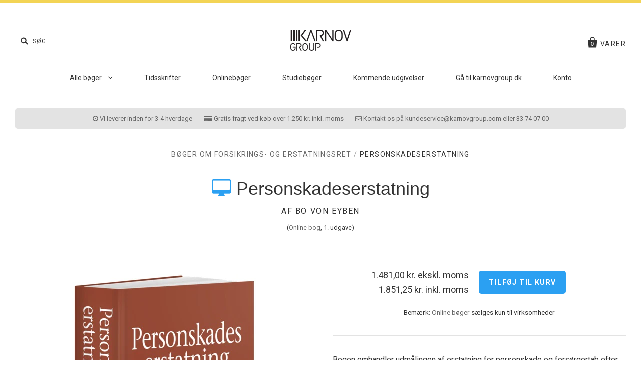

--- FILE ---
content_type: text/html; charset=utf-8
request_url: https://shop.karnovgroup.dk/collections/boger-om-forsikrings-og-erstatningsret/products/personskadeserstatning_online
body_size: 20599
content:
<!doctype html>
<!--[if IE 7]><html class="no-js ie7 lt-ie8 lt-ie9 lt-ie10" lang="da"> <![endif]-->
<!--[if IE 8]><html class="no-js ie8 lt-ie9 lt-ie10" lang="da"> <![endif]-->
<!--[if IE 9]><html class="no-js ie9 lt-ie10" lang="da"> <![endif]-->
<!--[if (gt IE 9)|!(IE)]><!--> <html class="no-js" lang="da"> <!--<![endif]-->
<head>

  <meta charset="utf-8">
  <meta http-equiv="X-UA-Compatible" content="IE=edge,chrome=1">
  <meta name="google-site-verification" content="Q9KGzybMh43sL-wtcp1176XLGHAhsBa6YJcrNbWisa4">
  <meta name="facebook-domain-verification" content="8slcxf3jzmg5l8kwq1udblsyhy4mp2" />

  <title>
    Personskadeserstatning - Af Bo Von Eyben

    

    

    
      &ndash; Karnov Group
    
  </title>

  
    <meta name="description" content="Bogen omhandler udmålingen af erstatning for personskade og forsørgertab efter reglerne i erstatningsansvarsloven. Fremstillingen bygger på indgående analyser af især de seneste 15-20 års retspraksis og er dermed den mest omfattende, ajourførte behandling af emnet i den retsvidenskabelige litteratur. Køb bogen her." />
  

  
  
  
  	<link rel="canonical" href="https://shop.karnovgroup.dk/products/personskadeserstatning" />
  
  <meta name="viewport" content="width=device-width" />

  <script>window.performance && window.performance.mark && window.performance.mark('shopify.content_for_header.start');</script><meta name="google-site-verification" content="Q9KGzybMh43sL-wtcp1176XLGHAhsBa6YJcrNbWisa4">
<meta id="shopify-digital-wallet" name="shopify-digital-wallet" content="/12482841/digital_wallets/dialog">
<link rel="alternate" type="application/json+oembed" href="https://shop.karnovgroup.dk/products/personskadeserstatning_online.oembed">
<script async="async" src="/checkouts/internal/preloads.js?locale=da-DK"></script>
<script id="shopify-features" type="application/json">{"accessToken":"468f807503543907ccd86932e9e5d01a","betas":["rich-media-storefront-analytics"],"domain":"shop.karnovgroup.dk","predictiveSearch":true,"shopId":12482841,"locale":"da"}</script>
<script>var Shopify = Shopify || {};
Shopify.shop = "shop-karnovgroup-dk.myshopify.com";
Shopify.locale = "da";
Shopify.currency = {"active":"DKK","rate":"1.0"};
Shopify.country = "DK";
Shopify.theme = {"name":"Production","id":121999303,"schema_name":null,"schema_version":null,"theme_store_id":null,"role":"main"};
Shopify.theme.handle = "null";
Shopify.theme.style = {"id":null,"handle":null};
Shopify.cdnHost = "shop.karnovgroup.dk/cdn";
Shopify.routes = Shopify.routes || {};
Shopify.routes.root = "/";</script>
<script type="module">!function(o){(o.Shopify=o.Shopify||{}).modules=!0}(window);</script>
<script>!function(o){function n(){var o=[];function n(){o.push(Array.prototype.slice.apply(arguments))}return n.q=o,n}var t=o.Shopify=o.Shopify||{};t.loadFeatures=n(),t.autoloadFeatures=n()}(window);</script>
<script id="shop-js-analytics" type="application/json">{"pageType":"product"}</script>
<script defer="defer" async type="module" src="//shop.karnovgroup.dk/cdn/shopifycloud/shop-js/modules/v2/client.init-shop-cart-sync_ByjAFD2B.da.esm.js"></script>
<script defer="defer" async type="module" src="//shop.karnovgroup.dk/cdn/shopifycloud/shop-js/modules/v2/chunk.common_D-UimmQe.esm.js"></script>
<script defer="defer" async type="module" src="//shop.karnovgroup.dk/cdn/shopifycloud/shop-js/modules/v2/chunk.modal_C_zrfWbZ.esm.js"></script>
<script type="module">
  await import("//shop.karnovgroup.dk/cdn/shopifycloud/shop-js/modules/v2/client.init-shop-cart-sync_ByjAFD2B.da.esm.js");
await import("//shop.karnovgroup.dk/cdn/shopifycloud/shop-js/modules/v2/chunk.common_D-UimmQe.esm.js");
await import("//shop.karnovgroup.dk/cdn/shopifycloud/shop-js/modules/v2/chunk.modal_C_zrfWbZ.esm.js");

  window.Shopify.SignInWithShop?.initShopCartSync?.({"fedCMEnabled":true,"windoidEnabled":true});

</script>
<script>(function() {
  var isLoaded = false;
  function asyncLoad() {
    if (isLoaded) return;
    isLoaded = true;
    var urls = ["https:\/\/a.mailmunch.co\/widgets\/site-312777-7756c66e02babf00ef72c2d9a432327a62419e61.js?shop=shop-karnovgroup-dk.myshopify.com"];
    for (var i = 0; i < urls.length; i++) {
      var s = document.createElement('script');
      s.type = 'text/javascript';
      s.async = true;
      s.src = urls[i];
      var x = document.getElementsByTagName('script')[0];
      x.parentNode.insertBefore(s, x);
    }
  };
  if(window.attachEvent) {
    window.attachEvent('onload', asyncLoad);
  } else {
    window.addEventListener('load', asyncLoad, false);
  }
})();</script>
<script id="__st">var __st={"a":12482841,"offset":3600,"reqid":"c961b223-36a8-4bba-93e6-7119501f4af3-1769486373","pageurl":"shop.karnovgroup.dk\/collections\/boger-om-forsikrings-og-erstatningsret\/products\/personskadeserstatning_online","u":"00dd959cccc3","p":"product","rtyp":"product","rid":1588987199547};</script>
<script>window.ShopifyPaypalV4VisibilityTracking = true;</script>
<script id="captcha-bootstrap">!function(){'use strict';const t='contact',e='account',n='new_comment',o=[[t,t],['blogs',n],['comments',n],[t,'customer']],c=[[e,'customer_login'],[e,'guest_login'],[e,'recover_customer_password'],[e,'create_customer']],r=t=>t.map((([t,e])=>`form[action*='/${t}']:not([data-nocaptcha='true']) input[name='form_type'][value='${e}']`)).join(','),a=t=>()=>t?[...document.querySelectorAll(t)].map((t=>t.form)):[];function s(){const t=[...o],e=r(t);return a(e)}const i='password',u='form_key',d=['recaptcha-v3-token','g-recaptcha-response','h-captcha-response',i],f=()=>{try{return window.sessionStorage}catch{return}},m='__shopify_v',_=t=>t.elements[u];function p(t,e,n=!1){try{const o=window.sessionStorage,c=JSON.parse(o.getItem(e)),{data:r}=function(t){const{data:e,action:n}=t;return t[m]||n?{data:e,action:n}:{data:t,action:n}}(c);for(const[e,n]of Object.entries(r))t.elements[e]&&(t.elements[e].value=n);n&&o.removeItem(e)}catch(o){console.error('form repopulation failed',{error:o})}}const l='form_type',E='cptcha';function T(t){t.dataset[E]=!0}const w=window,h=w.document,L='Shopify',v='ce_forms',y='captcha';let A=!1;((t,e)=>{const n=(g='f06e6c50-85a8-45c8-87d0-21a2b65856fe',I='https://cdn.shopify.com/shopifycloud/storefront-forms-hcaptcha/ce_storefront_forms_captcha_hcaptcha.v1.5.2.iife.js',D={infoText:'Beskyttet af hCaptcha',privacyText:'Beskyttelse af persondata',termsText:'Vilkår'},(t,e,n)=>{const o=w[L][v],c=o.bindForm;if(c)return c(t,g,e,D).then(n);var r;o.q.push([[t,g,e,D],n]),r=I,A||(h.body.append(Object.assign(h.createElement('script'),{id:'captcha-provider',async:!0,src:r})),A=!0)});var g,I,D;w[L]=w[L]||{},w[L][v]=w[L][v]||{},w[L][v].q=[],w[L][y]=w[L][y]||{},w[L][y].protect=function(t,e){n(t,void 0,e),T(t)},Object.freeze(w[L][y]),function(t,e,n,w,h,L){const[v,y,A,g]=function(t,e,n){const i=e?o:[],u=t?c:[],d=[...i,...u],f=r(d),m=r(i),_=r(d.filter((([t,e])=>n.includes(e))));return[a(f),a(m),a(_),s()]}(w,h,L),I=t=>{const e=t.target;return e instanceof HTMLFormElement?e:e&&e.form},D=t=>v().includes(t);t.addEventListener('submit',(t=>{const e=I(t);if(!e)return;const n=D(e)&&!e.dataset.hcaptchaBound&&!e.dataset.recaptchaBound,o=_(e),c=g().includes(e)&&(!o||!o.value);(n||c)&&t.preventDefault(),c&&!n&&(function(t){try{if(!f())return;!function(t){const e=f();if(!e)return;const n=_(t);if(!n)return;const o=n.value;o&&e.removeItem(o)}(t);const e=Array.from(Array(32),(()=>Math.random().toString(36)[2])).join('');!function(t,e){_(t)||t.append(Object.assign(document.createElement('input'),{type:'hidden',name:u})),t.elements[u].value=e}(t,e),function(t,e){const n=f();if(!n)return;const o=[...t.querySelectorAll(`input[type='${i}']`)].map((({name:t})=>t)),c=[...d,...o],r={};for(const[a,s]of new FormData(t).entries())c.includes(a)||(r[a]=s);n.setItem(e,JSON.stringify({[m]:1,action:t.action,data:r}))}(t,e)}catch(e){console.error('failed to persist form',e)}}(e),e.submit())}));const S=(t,e)=>{t&&!t.dataset[E]&&(n(t,e.some((e=>e===t))),T(t))};for(const o of['focusin','change'])t.addEventListener(o,(t=>{const e=I(t);D(e)&&S(e,y())}));const B=e.get('form_key'),M=e.get(l),P=B&&M;t.addEventListener('DOMContentLoaded',(()=>{const t=y();if(P)for(const e of t)e.elements[l].value===M&&p(e,B);[...new Set([...A(),...v().filter((t=>'true'===t.dataset.shopifyCaptcha))])].forEach((e=>S(e,t)))}))}(h,new URLSearchParams(w.location.search),n,t,e,['guest_login'])})(!0,!0)}();</script>
<script integrity="sha256-4kQ18oKyAcykRKYeNunJcIwy7WH5gtpwJnB7kiuLZ1E=" data-source-attribution="shopify.loadfeatures" defer="defer" src="//shop.karnovgroup.dk/cdn/shopifycloud/storefront/assets/storefront/load_feature-a0a9edcb.js" crossorigin="anonymous"></script>
<script data-source-attribution="shopify.dynamic_checkout.dynamic.init">var Shopify=Shopify||{};Shopify.PaymentButton=Shopify.PaymentButton||{isStorefrontPortableWallets:!0,init:function(){window.Shopify.PaymentButton.init=function(){};var t=document.createElement("script");t.src="https://shop.karnovgroup.dk/cdn/shopifycloud/portable-wallets/latest/portable-wallets.da.js",t.type="module",document.head.appendChild(t)}};
</script>
<script data-source-attribution="shopify.dynamic_checkout.buyer_consent">
  function portableWalletsHideBuyerConsent(e){var t=document.getElementById("shopify-buyer-consent"),n=document.getElementById("shopify-subscription-policy-button");t&&n&&(t.classList.add("hidden"),t.setAttribute("aria-hidden","true"),n.removeEventListener("click",e))}function portableWalletsShowBuyerConsent(e){var t=document.getElementById("shopify-buyer-consent"),n=document.getElementById("shopify-subscription-policy-button");t&&n&&(t.classList.remove("hidden"),t.removeAttribute("aria-hidden"),n.addEventListener("click",e))}window.Shopify?.PaymentButton&&(window.Shopify.PaymentButton.hideBuyerConsent=portableWalletsHideBuyerConsent,window.Shopify.PaymentButton.showBuyerConsent=portableWalletsShowBuyerConsent);
</script>
<script data-source-attribution="shopify.dynamic_checkout.cart.bootstrap">document.addEventListener("DOMContentLoaded",(function(){function t(){return document.querySelector("shopify-accelerated-checkout-cart, shopify-accelerated-checkout")}if(t())Shopify.PaymentButton.init();else{new MutationObserver((function(e,n){t()&&(Shopify.PaymentButton.init(),n.disconnect())})).observe(document.body,{childList:!0,subtree:!0})}}));
</script>

<script>window.performance && window.performance.mark && window.performance.mark('shopify.content_for_header.end');</script>

  

<meta property="og:site_name" content="Karnov Group" />
<meta property="og:url" content="https://shop.karnovgroup.dk/products/personskadeserstatning_online" />
<meta property="og:title" content="Personskadeserstatning - Af Bo Von Eyben" />

  <meta property="og:description" content="Bogen omhandler udmålingen af erstatning for personskade og forsørgertab efter reglerne i erstatningsansvarsloven. Fremstillingen bygger på indgående analyser af især de seneste 15-20 års retspraksis og er dermed den mest omfattende, ajourførte behandling af emnet i den retsvidenskabelige litteratur. Køb bogen her." />


  <meta property="og:type" content="product">
  
    <meta property="og:image" content="http://shop.karnovgroup.dk/cdn/shop/products/Personskadeserstatning_3D_bog_4f_grande_3a2676ad-7058-4a95-9639-184f584b2992_grande.jpg?v=1550053624" />
    <meta property="og:image:secure_url" content="https://shop.karnovgroup.dk/cdn/shop/products/Personskadeserstatning_3D_bog_4f_grande_3a2676ad-7058-4a95-9639-184f584b2992_grande.jpg?v=1550053624" />
  
  <meta property="og:price:amount" content="1.481,00">
  <meta property="og:price:currency" content="DKK">




<meta name="twitter:card" content="summary">




  <meta property="twitter:description" content="Bogen omhandler udmålingen af erstatning for personskade og forsørgertab efter reglerne i erstatningsansvarsloven. Fremstillingen bygger på indgående analyser af især de seneste 15-20 års retspraksis og er dermed den mest omfattende, ajourførte behandling af emnet i den retsvidenskabelige litteratur. Køb bogen her." />


<meta name="twitter:url" content="https://shop.karnovgroup.dk/products/personskadeserstatning_online">


  <meta name="twitter:title" content="Personskadeserstatning">
  <meta name="twitter:image" content="http://shop.karnovgroup.dk/cdn/shop/products/Personskadeserstatning_3D_bog_4f_grande_3a2676ad-7058-4a95-9639-184f584b2992_grande.jpg?v=1550053624">



  <!-- Font-Awesome -->
  <link rel="stylesheet" href="//maxcdn.bootstrapcdn.com/font-awesome/4.6.3/css/font-awesome.min.css">

  <!-- Theme CSS -->
  <link href="//shop.karnovgroup.dk/cdn/shop/t/14/assets/theme.scss.css?v=56140387854622365601700482892" rel="stylesheet" type="text/css" media="all" />

  <!-- Theme CSS overrides -->
  <link href="//shop.karnovgroup.dk/cdn/shop/t/14/assets/theme-overrides.scss.css?v=70410210547670071391688554190" rel="stylesheet" type="text/css" media="all" />

  <!-- Third Party JS Libraries -->
  <script src="//shop.karnovgroup.dk/cdn/shop/t/14/assets/modernizr-2.8.2.min.js?v=183020859231120956941462883694" type="text/javascript"></script>

  <!-- Add media query support to IE8 -->
  <!--[if lt IE 9]>
  <script src="//shop.karnovgroup.dk/cdn/shop/t/14/assets/respond.min.js?v=52248677837542619231462883695"></script>
  <link href="//shop.karnovgroup.dk/cdn/shop/t/14/assets/respond-proxy.html" id="respond-proxy" rel="respond-proxy" />
  
  <link href="//shop.karnovgroup.dk/search?q=8c1d01bdfa696d4d7d3ac4273bbf97c0" id="respond-redirect" rel="respond-redirect" />
  <script src="//shop.karnovgroup.dk/search?q=8c1d01bdfa696d4d7d3ac4273bbf97c0" type="text/javascript"></script>
  <![endif]-->

  <script type="text/javascript">
    window.dataLayer = window.dataLayer || [];

    function gtag() {
        dataLayer.push(arguments);
    }

    gtag('consent', 'default', {
        ad_storage: 'denied',
        analytics_storage: 'denied',
        wait_for_update: 500,
    });

    gtag('set', 'ads_data_redaction', true);
</script>




<script id="CookieConsent" src="https://policy.app.cookieinformation.com/uc.js" data-culture="DA" type="text/javascript"></script>

  
  <!-- Theme object -->
  <script>

  window.Shop = {};

  Shop.version = "1.5.0";

  Shop.currency = "DKK";
  Shop.moneyFormat = "{{amount_with_comma_separator}} kr.";
  Shop.moneyFormatCurrency = "{{amount_with_comma_separator}} DKK";

  

  

  

  

</script>


  <link rel="shortcut icon" href="//shop.karnovgroup.dk/cdn/shop/t/14/assets/favicon.ico?v=14546358737604647071466762598" type="image/x-icon" />



<!-- BEGIN app block: shopify://apps/stape-conversion-tracking/blocks/gtm/7e13c847-7971-409d-8fe0-29ec14d5f048 --><script>
  window.lsData = {};
  window.dataLayer = window.dataLayer || [];
  window.addEventListener("message", (event) => {
    if (event.data?.event) {
      window.dataLayer.push(event.data);
    }
  });
  window.dataShopStape = {
    shop: "shop.karnovgroup.dk",
    shopId: "12482841",
  }
</script>

<!-- END app block --><script src="https://cdn.shopify.com/extensions/019bfabb-cffe-7cac-851e-a548516beb44/stape-remix-30/assets/widget.js" type="text/javascript" defer="defer"></script>
<link href="https://monorail-edge.shopifysvc.com" rel="dns-prefetch">
<script>(function(){if ("sendBeacon" in navigator && "performance" in window) {try {var session_token_from_headers = performance.getEntriesByType('navigation')[0].serverTiming.find(x => x.name == '_s').description;} catch {var session_token_from_headers = undefined;}var session_cookie_matches = document.cookie.match(/_shopify_s=([^;]*)/);var session_token_from_cookie = session_cookie_matches && session_cookie_matches.length === 2 ? session_cookie_matches[1] : "";var session_token = session_token_from_headers || session_token_from_cookie || "";function handle_abandonment_event(e) {var entries = performance.getEntries().filter(function(entry) {return /monorail-edge.shopifysvc.com/.test(entry.name);});if (!window.abandonment_tracked && entries.length === 0) {window.abandonment_tracked = true;var currentMs = Date.now();var navigation_start = performance.timing.navigationStart;var payload = {shop_id: 12482841,url: window.location.href,navigation_start,duration: currentMs - navigation_start,session_token,page_type: "product"};window.navigator.sendBeacon("https://monorail-edge.shopifysvc.com/v1/produce", JSON.stringify({schema_id: "online_store_buyer_site_abandonment/1.1",payload: payload,metadata: {event_created_at_ms: currentMs,event_sent_at_ms: currentMs}}));}}window.addEventListener('pagehide', handle_abandonment_event);}}());</script>
<script id="web-pixels-manager-setup">(function e(e,d,r,n,o){if(void 0===o&&(o={}),!Boolean(null===(a=null===(i=window.Shopify)||void 0===i?void 0:i.analytics)||void 0===a?void 0:a.replayQueue)){var i,a;window.Shopify=window.Shopify||{};var t=window.Shopify;t.analytics=t.analytics||{};var s=t.analytics;s.replayQueue=[],s.publish=function(e,d,r){return s.replayQueue.push([e,d,r]),!0};try{self.performance.mark("wpm:start")}catch(e){}var l=function(){var e={modern:/Edge?\/(1{2}[4-9]|1[2-9]\d|[2-9]\d{2}|\d{4,})\.\d+(\.\d+|)|Firefox\/(1{2}[4-9]|1[2-9]\d|[2-9]\d{2}|\d{4,})\.\d+(\.\d+|)|Chrom(ium|e)\/(9{2}|\d{3,})\.\d+(\.\d+|)|(Maci|X1{2}).+ Version\/(15\.\d+|(1[6-9]|[2-9]\d|\d{3,})\.\d+)([,.]\d+|)( \(\w+\)|)( Mobile\/\w+|) Safari\/|Chrome.+OPR\/(9{2}|\d{3,})\.\d+\.\d+|(CPU[ +]OS|iPhone[ +]OS|CPU[ +]iPhone|CPU IPhone OS|CPU iPad OS)[ +]+(15[._]\d+|(1[6-9]|[2-9]\d|\d{3,})[._]\d+)([._]\d+|)|Android:?[ /-](13[3-9]|1[4-9]\d|[2-9]\d{2}|\d{4,})(\.\d+|)(\.\d+|)|Android.+Firefox\/(13[5-9]|1[4-9]\d|[2-9]\d{2}|\d{4,})\.\d+(\.\d+|)|Android.+Chrom(ium|e)\/(13[3-9]|1[4-9]\d|[2-9]\d{2}|\d{4,})\.\d+(\.\d+|)|SamsungBrowser\/([2-9]\d|\d{3,})\.\d+/,legacy:/Edge?\/(1[6-9]|[2-9]\d|\d{3,})\.\d+(\.\d+|)|Firefox\/(5[4-9]|[6-9]\d|\d{3,})\.\d+(\.\d+|)|Chrom(ium|e)\/(5[1-9]|[6-9]\d|\d{3,})\.\d+(\.\d+|)([\d.]+$|.*Safari\/(?![\d.]+ Edge\/[\d.]+$))|(Maci|X1{2}).+ Version\/(10\.\d+|(1[1-9]|[2-9]\d|\d{3,})\.\d+)([,.]\d+|)( \(\w+\)|)( Mobile\/\w+|) Safari\/|Chrome.+OPR\/(3[89]|[4-9]\d|\d{3,})\.\d+\.\d+|(CPU[ +]OS|iPhone[ +]OS|CPU[ +]iPhone|CPU IPhone OS|CPU iPad OS)[ +]+(10[._]\d+|(1[1-9]|[2-9]\d|\d{3,})[._]\d+)([._]\d+|)|Android:?[ /-](13[3-9]|1[4-9]\d|[2-9]\d{2}|\d{4,})(\.\d+|)(\.\d+|)|Mobile Safari.+OPR\/([89]\d|\d{3,})\.\d+\.\d+|Android.+Firefox\/(13[5-9]|1[4-9]\d|[2-9]\d{2}|\d{4,})\.\d+(\.\d+|)|Android.+Chrom(ium|e)\/(13[3-9]|1[4-9]\d|[2-9]\d{2}|\d{4,})\.\d+(\.\d+|)|Android.+(UC? ?Browser|UCWEB|U3)[ /]?(15\.([5-9]|\d{2,})|(1[6-9]|[2-9]\d|\d{3,})\.\d+)\.\d+|SamsungBrowser\/(5\.\d+|([6-9]|\d{2,})\.\d+)|Android.+MQ{2}Browser\/(14(\.(9|\d{2,})|)|(1[5-9]|[2-9]\d|\d{3,})(\.\d+|))(\.\d+|)|K[Aa][Ii]OS\/(3\.\d+|([4-9]|\d{2,})\.\d+)(\.\d+|)/},d=e.modern,r=e.legacy,n=navigator.userAgent;return n.match(d)?"modern":n.match(r)?"legacy":"unknown"}(),u="modern"===l?"modern":"legacy",c=(null!=n?n:{modern:"",legacy:""})[u],f=function(e){return[e.baseUrl,"/wpm","/b",e.hashVersion,"modern"===e.buildTarget?"m":"l",".js"].join("")}({baseUrl:d,hashVersion:r,buildTarget:u}),m=function(e){var d=e.version,r=e.bundleTarget,n=e.surface,o=e.pageUrl,i=e.monorailEndpoint;return{emit:function(e){var a=e.status,t=e.errorMsg,s=(new Date).getTime(),l=JSON.stringify({metadata:{event_sent_at_ms:s},events:[{schema_id:"web_pixels_manager_load/3.1",payload:{version:d,bundle_target:r,page_url:o,status:a,surface:n,error_msg:t},metadata:{event_created_at_ms:s}}]});if(!i)return console&&console.warn&&console.warn("[Web Pixels Manager] No Monorail endpoint provided, skipping logging."),!1;try{return self.navigator.sendBeacon.bind(self.navigator)(i,l)}catch(e){}var u=new XMLHttpRequest;try{return u.open("POST",i,!0),u.setRequestHeader("Content-Type","text/plain"),u.send(l),!0}catch(e){return console&&console.warn&&console.warn("[Web Pixels Manager] Got an unhandled error while logging to Monorail."),!1}}}}({version:r,bundleTarget:l,surface:e.surface,pageUrl:self.location.href,monorailEndpoint:e.monorailEndpoint});try{o.browserTarget=l,function(e){var d=e.src,r=e.async,n=void 0===r||r,o=e.onload,i=e.onerror,a=e.sri,t=e.scriptDataAttributes,s=void 0===t?{}:t,l=document.createElement("script"),u=document.querySelector("head"),c=document.querySelector("body");if(l.async=n,l.src=d,a&&(l.integrity=a,l.crossOrigin="anonymous"),s)for(var f in s)if(Object.prototype.hasOwnProperty.call(s,f))try{l.dataset[f]=s[f]}catch(e){}if(o&&l.addEventListener("load",o),i&&l.addEventListener("error",i),u)u.appendChild(l);else{if(!c)throw new Error("Did not find a head or body element to append the script");c.appendChild(l)}}({src:f,async:!0,onload:function(){if(!function(){var e,d;return Boolean(null===(d=null===(e=window.Shopify)||void 0===e?void 0:e.analytics)||void 0===d?void 0:d.initialized)}()){var d=window.webPixelsManager.init(e)||void 0;if(d){var r=window.Shopify.analytics;r.replayQueue.forEach((function(e){var r=e[0],n=e[1],o=e[2];d.publishCustomEvent(r,n,o)})),r.replayQueue=[],r.publish=d.publishCustomEvent,r.visitor=d.visitor,r.initialized=!0}}},onerror:function(){return m.emit({status:"failed",errorMsg:"".concat(f," has failed to load")})},sri:function(e){var d=/^sha384-[A-Za-z0-9+/=]+$/;return"string"==typeof e&&d.test(e)}(c)?c:"",scriptDataAttributes:o}),m.emit({status:"loading"})}catch(e){m.emit({status:"failed",errorMsg:(null==e?void 0:e.message)||"Unknown error"})}}})({shopId: 12482841,storefrontBaseUrl: "https://shop.karnovgroup.dk",extensionsBaseUrl: "https://extensions.shopifycdn.com/cdn/shopifycloud/web-pixels-manager",monorailEndpoint: "https://monorail-edge.shopifysvc.com/unstable/produce_batch",surface: "storefront-renderer",enabledBetaFlags: ["2dca8a86"],webPixelsConfigList: [{"id":"1026425159","configuration":"{\"config\":\"{\\\"pixel_id\\\":\\\"AW-1070707419\\\",\\\"target_country\\\":\\\"DK\\\",\\\"gtag_events\\\":[{\\\"type\\\":\\\"search\\\",\\\"action_label\\\":\\\"AW-1070707419\\\/I2RwCLKC0pQBENvlxv4D\\\"},{\\\"type\\\":\\\"begin_checkout\\\",\\\"action_label\\\":\\\"AW-1070707419\\\/vV2BCJGC0pQBENvlxv4D\\\"},{\\\"type\\\":\\\"view_item\\\",\\\"action_label\\\":[\\\"AW-1070707419\\\/S6NHCIuC0pQBENvlxv4D\\\",\\\"MC-VD87ND8PCG\\\"]},{\\\"type\\\":\\\"purchase\\\",\\\"action_label\\\":[\\\"AW-1070707419\\\/jtOiCIiC0pQBENvlxv4D\\\",\\\"MC-VD87ND8PCG\\\"]},{\\\"type\\\":\\\"page_view\\\",\\\"action_label\\\":[\\\"AW-1070707419\\\/bRBgCIWC0pQBENvlxv4D\\\",\\\"MC-VD87ND8PCG\\\"]},{\\\"type\\\":\\\"add_payment_info\\\",\\\"action_label\\\":\\\"AW-1070707419\\\/noj_CLWC0pQBENvlxv4D\\\"},{\\\"type\\\":\\\"add_to_cart\\\",\\\"action_label\\\":\\\"AW-1070707419\\\/yScECI6C0pQBENvlxv4D\\\"}],\\\"enable_monitoring_mode\\\":false}\"}","eventPayloadVersion":"v1","runtimeContext":"OPEN","scriptVersion":"b2a88bafab3e21179ed38636efcd8a93","type":"APP","apiClientId":1780363,"privacyPurposes":[],"dataSharingAdjustments":{"protectedCustomerApprovalScopes":["read_customer_address","read_customer_email","read_customer_name","read_customer_personal_data","read_customer_phone"]}},{"id":"577339719","configuration":"{\"accountID\":\"12482841\"}","eventPayloadVersion":"v1","runtimeContext":"STRICT","scriptVersion":"c0a2ceb098b536858278d481fbeefe60","type":"APP","apiClientId":10250649601,"privacyPurposes":[],"dataSharingAdjustments":{"protectedCustomerApprovalScopes":["read_customer_address","read_customer_email","read_customer_name","read_customer_personal_data","read_customer_phone"]}},{"id":"103776583","eventPayloadVersion":"1","runtimeContext":"LAX","scriptVersion":"1","type":"CUSTOM","privacyPurposes":[],"name":"Stape app "},{"id":"shopify-app-pixel","configuration":"{}","eventPayloadVersion":"v1","runtimeContext":"STRICT","scriptVersion":"0450","apiClientId":"shopify-pixel","type":"APP","privacyPurposes":["ANALYTICS","MARKETING"]},{"id":"shopify-custom-pixel","eventPayloadVersion":"v1","runtimeContext":"LAX","scriptVersion":"0450","apiClientId":"shopify-pixel","type":"CUSTOM","privacyPurposes":["ANALYTICS","MARKETING"]}],isMerchantRequest: false,initData: {"shop":{"name":"Karnov Group","paymentSettings":{"currencyCode":"DKK"},"myshopifyDomain":"shop-karnovgroup-dk.myshopify.com","countryCode":"DK","storefrontUrl":"https:\/\/shop.karnovgroup.dk"},"customer":null,"cart":null,"checkout":null,"productVariants":[{"price":{"amount":1481.0,"currencyCode":"DKK"},"product":{"title":"Personskadeserstatning","vendor":"Bo Von Eyben","id":"1588987199547","untranslatedTitle":"Personskadeserstatning","url":"\/products\/personskadeserstatning_online","type":"Online bog"},"id":"14883131260987","image":{"src":"\/\/shop.karnovgroup.dk\/cdn\/shop\/products\/Personskadeserstatning_3D_bog_4f_grande_3a2676ad-7058-4a95-9639-184f584b2992.jpg?v=1550053624"},"sku":"61940445ON-abonnement","title":"Default Title","untranslatedTitle":"Default Title"}],"purchasingCompany":null},},"https://shop.karnovgroup.dk/cdn","fcfee988w5aeb613cpc8e4bc33m6693e112",{"modern":"","legacy":""},{"shopId":"12482841","storefrontBaseUrl":"https:\/\/shop.karnovgroup.dk","extensionBaseUrl":"https:\/\/extensions.shopifycdn.com\/cdn\/shopifycloud\/web-pixels-manager","surface":"storefront-renderer","enabledBetaFlags":"[\"2dca8a86\"]","isMerchantRequest":"false","hashVersion":"fcfee988w5aeb613cpc8e4bc33m6693e112","publish":"custom","events":"[[\"page_viewed\",{}],[\"product_viewed\",{\"productVariant\":{\"price\":{\"amount\":1481.0,\"currencyCode\":\"DKK\"},\"product\":{\"title\":\"Personskadeserstatning\",\"vendor\":\"Bo Von Eyben\",\"id\":\"1588987199547\",\"untranslatedTitle\":\"Personskadeserstatning\",\"url\":\"\/products\/personskadeserstatning_online\",\"type\":\"Online bog\"},\"id\":\"14883131260987\",\"image\":{\"src\":\"\/\/shop.karnovgroup.dk\/cdn\/shop\/products\/Personskadeserstatning_3D_bog_4f_grande_3a2676ad-7058-4a95-9639-184f584b2992.jpg?v=1550053624\"},\"sku\":\"61940445ON-abonnement\",\"title\":\"Default Title\",\"untranslatedTitle\":\"Default Title\"}}]]"});</script><script>
  window.ShopifyAnalytics = window.ShopifyAnalytics || {};
  window.ShopifyAnalytics.meta = window.ShopifyAnalytics.meta || {};
  window.ShopifyAnalytics.meta.currency = 'DKK';
  var meta = {"product":{"id":1588987199547,"gid":"gid:\/\/shopify\/Product\/1588987199547","vendor":"Bo Von Eyben","type":"Online bog","handle":"personskadeserstatning_online","variants":[{"id":14883131260987,"price":148100,"name":"Personskadeserstatning","public_title":null,"sku":"61940445ON-abonnement"}],"remote":false},"page":{"pageType":"product","resourceType":"product","resourceId":1588987199547,"requestId":"c961b223-36a8-4bba-93e6-7119501f4af3-1769486373"}};
  for (var attr in meta) {
    window.ShopifyAnalytics.meta[attr] = meta[attr];
  }
</script>
<script class="analytics">
  (function () {
    var customDocumentWrite = function(content) {
      var jquery = null;

      if (window.jQuery) {
        jquery = window.jQuery;
      } else if (window.Checkout && window.Checkout.$) {
        jquery = window.Checkout.$;
      }

      if (jquery) {
        jquery('body').append(content);
      }
    };

    var hasLoggedConversion = function(token) {
      if (token) {
        return document.cookie.indexOf('loggedConversion=' + token) !== -1;
      }
      return false;
    }

    var setCookieIfConversion = function(token) {
      if (token) {
        var twoMonthsFromNow = new Date(Date.now());
        twoMonthsFromNow.setMonth(twoMonthsFromNow.getMonth() + 2);

        document.cookie = 'loggedConversion=' + token + '; expires=' + twoMonthsFromNow;
      }
    }

    var trekkie = window.ShopifyAnalytics.lib = window.trekkie = window.trekkie || [];
    if (trekkie.integrations) {
      return;
    }
    trekkie.methods = [
      'identify',
      'page',
      'ready',
      'track',
      'trackForm',
      'trackLink'
    ];
    trekkie.factory = function(method) {
      return function() {
        var args = Array.prototype.slice.call(arguments);
        args.unshift(method);
        trekkie.push(args);
        return trekkie;
      };
    };
    for (var i = 0; i < trekkie.methods.length; i++) {
      var key = trekkie.methods[i];
      trekkie[key] = trekkie.factory(key);
    }
    trekkie.load = function(config) {
      trekkie.config = config || {};
      trekkie.config.initialDocumentCookie = document.cookie;
      var first = document.getElementsByTagName('script')[0];
      var script = document.createElement('script');
      script.type = 'text/javascript';
      script.onerror = function(e) {
        var scriptFallback = document.createElement('script');
        scriptFallback.type = 'text/javascript';
        scriptFallback.onerror = function(error) {
                var Monorail = {
      produce: function produce(monorailDomain, schemaId, payload) {
        var currentMs = new Date().getTime();
        var event = {
          schema_id: schemaId,
          payload: payload,
          metadata: {
            event_created_at_ms: currentMs,
            event_sent_at_ms: currentMs
          }
        };
        return Monorail.sendRequest("https://" + monorailDomain + "/v1/produce", JSON.stringify(event));
      },
      sendRequest: function sendRequest(endpointUrl, payload) {
        // Try the sendBeacon API
        if (window && window.navigator && typeof window.navigator.sendBeacon === 'function' && typeof window.Blob === 'function' && !Monorail.isIos12()) {
          var blobData = new window.Blob([payload], {
            type: 'text/plain'
          });

          if (window.navigator.sendBeacon(endpointUrl, blobData)) {
            return true;
          } // sendBeacon was not successful

        } // XHR beacon

        var xhr = new XMLHttpRequest();

        try {
          xhr.open('POST', endpointUrl);
          xhr.setRequestHeader('Content-Type', 'text/plain');
          xhr.send(payload);
        } catch (e) {
          console.log(e);
        }

        return false;
      },
      isIos12: function isIos12() {
        return window.navigator.userAgent.lastIndexOf('iPhone; CPU iPhone OS 12_') !== -1 || window.navigator.userAgent.lastIndexOf('iPad; CPU OS 12_') !== -1;
      }
    };
    Monorail.produce('monorail-edge.shopifysvc.com',
      'trekkie_storefront_load_errors/1.1',
      {shop_id: 12482841,
      theme_id: 121999303,
      app_name: "storefront",
      context_url: window.location.href,
      source_url: "//shop.karnovgroup.dk/cdn/s/trekkie.storefront.a804e9514e4efded663580eddd6991fcc12b5451.min.js"});

        };
        scriptFallback.async = true;
        scriptFallback.src = '//shop.karnovgroup.dk/cdn/s/trekkie.storefront.a804e9514e4efded663580eddd6991fcc12b5451.min.js';
        first.parentNode.insertBefore(scriptFallback, first);
      };
      script.async = true;
      script.src = '//shop.karnovgroup.dk/cdn/s/trekkie.storefront.a804e9514e4efded663580eddd6991fcc12b5451.min.js';
      first.parentNode.insertBefore(script, first);
    };
    trekkie.load(
      {"Trekkie":{"appName":"storefront","development":false,"defaultAttributes":{"shopId":12482841,"isMerchantRequest":null,"themeId":121999303,"themeCityHash":"1629201420582950284","contentLanguage":"da","currency":"DKK","eventMetadataId":"61ad4fe2-e64d-4224-a8f0-533c04d19f77"},"isServerSideCookieWritingEnabled":true,"monorailRegion":"shop_domain","enabledBetaFlags":["65f19447"]},"Session Attribution":{},"S2S":{"facebookCapiEnabled":false,"source":"trekkie-storefront-renderer","apiClientId":580111}}
    );

    var loaded = false;
    trekkie.ready(function() {
      if (loaded) return;
      loaded = true;

      window.ShopifyAnalytics.lib = window.trekkie;

      var originalDocumentWrite = document.write;
      document.write = customDocumentWrite;
      try { window.ShopifyAnalytics.merchantGoogleAnalytics.call(this); } catch(error) {};
      document.write = originalDocumentWrite;

      window.ShopifyAnalytics.lib.page(null,{"pageType":"product","resourceType":"product","resourceId":1588987199547,"requestId":"c961b223-36a8-4bba-93e6-7119501f4af3-1769486373","shopifyEmitted":true});

      var match = window.location.pathname.match(/checkouts\/(.+)\/(thank_you|post_purchase)/)
      var token = match? match[1]: undefined;
      if (!hasLoggedConversion(token)) {
        setCookieIfConversion(token);
        window.ShopifyAnalytics.lib.track("Viewed Product",{"currency":"DKK","variantId":14883131260987,"productId":1588987199547,"productGid":"gid:\/\/shopify\/Product\/1588987199547","name":"Personskadeserstatning","price":"1481.00","sku":"61940445ON-abonnement","brand":"Bo Von Eyben","variant":null,"category":"Online bog","nonInteraction":true,"remote":false},undefined,undefined,{"shopifyEmitted":true});
      window.ShopifyAnalytics.lib.track("monorail:\/\/trekkie_storefront_viewed_product\/1.1",{"currency":"DKK","variantId":14883131260987,"productId":1588987199547,"productGid":"gid:\/\/shopify\/Product\/1588987199547","name":"Personskadeserstatning","price":"1481.00","sku":"61940445ON-abonnement","brand":"Bo Von Eyben","variant":null,"category":"Online bog","nonInteraction":true,"remote":false,"referer":"https:\/\/shop.karnovgroup.dk\/collections\/boger-om-forsikrings-og-erstatningsret\/products\/personskadeserstatning_online"});
      }
    });


        var eventsListenerScript = document.createElement('script');
        eventsListenerScript.async = true;
        eventsListenerScript.src = "//shop.karnovgroup.dk/cdn/shopifycloud/storefront/assets/shop_events_listener-3da45d37.js";
        document.getElementsByTagName('head')[0].appendChild(eventsListenerScript);

})();</script>
<script
  defer
  src="https://shop.karnovgroup.dk/cdn/shopifycloud/perf-kit/shopify-perf-kit-3.0.4.min.js"
  data-application="storefront-renderer"
  data-shop-id="12482841"
  data-render-region="gcp-us-east1"
  data-page-type="product"
  data-theme-instance-id="121999303"
  data-theme-name=""
  data-theme-version=""
  data-monorail-region="shop_domain"
  data-resource-timing-sampling-rate="10"
  data-shs="true"
  data-shs-beacon="true"
  data-shs-export-with-fetch="true"
  data-shs-logs-sample-rate="1"
  data-shs-beacon-endpoint="https://shop.karnovgroup.dk/api/collect"
></script>
</head>




<body class=" sidebar-disabled template-product">

  

<div class="main-header-wrapper">
  <header class="main-header clearfix" role="banner">

    <form class="header-search-form" action="/search" method="get">
      <input type="hidden" name="type" value="product" />
      <input class="header-search-input" name="q" type="text" placeholder="Søg" />
    </form>

    <div class="branding">
      
        <a class="logo" href="/">
          <img alt="Karnov Group" src="//shop.karnovgroup.dk/cdn/shop/t/14/assets/logo.png?v=43884292770369731341462969048">
        </a>
      
    </div>

    <div class="header-tools">

      <a class="cart-count contain-count" href="/cart">
        <span class="bag-count">0</span>
        <span class="bag-text">varer</span>
      </a>

      

    </div>

    <div class="mobile-header-tools">
      <span class="mobile-header-search-toggle">&#57346;</span>
      <a class="mobile-cart-count contain-count" href="/cart">&#57348; <span class="bag-count">0</span></a>
      <span class="mobile-navigation-toggle"><span></span></span>
      
    </div>

    <nav class="navigation">
      <ul class="navigation-first-tier">
        
          
            





<li class="mega-nav has-4-items">
  <a href="/collections/boger">Alle bøger <span class="mobile-tier-toggle"></span></a>

  <ul class="mega-nav-dropdown">

    

      
      
      
      
      

      
        <li class="mega-nav-item">
          

          
          

          

          
          <ul class="mega-nav-first-tier">
            
              


              <li class="">
                <a href="/collections/boger-om-aftaleret">Aftaleret </a>
                
              </li>
            
              


              <li class="">
                <a href="/collections/arbejdsret">Ansættelses- og arbejdsret </a>
                
              </li>
            
              


              <li class="">
                <a href="/collections/boger-om-bygge-og-boligret">Bolig- og byggeret </a>
                
              </li>
            
              


              <li class="">
                <a href="/collections/boger-om-eu-og-international-ret">EU og international ret </a>
                
              </li>
            
              


              <li class="">
                <a href="/collections/forvaltningsret">Forfatnings- og forvaltningsret </a>
                
              </li>
            
          </ul>
        </li>
      
    

      
      
      
      
      

      
        <li class="mega-nav-item">
          

          
          

          

          
          <ul class="mega-nav-first-tier">
            
              


              <li class="">
                <a href="/collections/boger-om-forsikrings-og-erstatningsret">Forsikrings- og erstatningsret </a>
                
              </li>
            
              


              <li class="">
                <a href="/collections/boger-om-immaterialret">Immaterialret </a>
                
              </li>
            
              


              <li class="">
                <a href="/collections/boger-om-it-og-digitalisering">IT og digitalisering </a>
                
              </li>
            
              


              <li class="">
                <a href="/collections/karnovs-lovsamlinger">Karnovs Lovsamlinger </a>
                
              </li>
            
              


              <li class="">
                <a href="/collections/boger-om-kredit-og-formueret">Kredit- og formueret </a>
                
              </li>
            
              


              <li class="">
                <a href="/collections/lovkommentarer">Lovkommentarer </a>
                
              </li>
            
          </ul>
        </li>
      
    

      
      
      
      
      

      
        <li class="mega-nav-item">
          

          
          

          

          
          <ul class="mega-nav-first-tier">
            
              


              <li class="">
                <a href="/collections/boger-om-management-og-ledelsesret">Management og ledelsesret </a>
                
              </li>
            
              


              <li class="">
                <a href="/collections/boger-om-markedsforingsloven">Markedsføringsret </a>
                
              </li>
            
              


              <li class="">
                <a href="/collections/boger-om-miljo-og-energiret">Miljø- og energiret </a>
                
              </li>
            
              


              <li class="">
                <a href="/collections/boger-om-offentlig-ret">Offentligret og kommunalret </a>
                
              </li>
            
              


              <li class="">
                <a href="/collections/boger-om-person-familie-og-arveret">Person-, familie- og arveret </a>
                
              </li>
            
              


              <li class="">
                <a href="/collections/boger-om-procesret-og-retspleje">Procesret og retspleje </a>
                
              </li>
            
          </ul>
        </li>
      
    

      
      
      
      
      

      
        <li class="mega-nav-item">
          

          
          

          

          
          <ul class="mega-nav-first-tier">
            
              


              <li class="">
                <a href="/collections/boger-om-revision-og-regnskab">Revision og regnskab </a>
                
              </li>
            
              


              <li class="">
                <a href="/collections/boger-om-skat-moms-og-afgifter">Skat, moms og afgifter </a>
                
              </li>
            
              


              <li class="">
                <a href="/collections/boger-om-selskabsret">Selskabsret </a>
                
              </li>
            
              


              <li class="">
                <a href="/collections/boger-om-strafferet">Strafferet </a>
                
              </li>
            
              


              <li class="">
                <a href="/collections/boger-om-transportret">Transportret </a>
                
              </li>
            
          </ul>
        </li>
      
    

      
      
      
      
      

      
    
  </ul>
</li>

          
        
          
            


            <li class=" regular-nav">
              <a href="/collections/tidsskrifter">Tidsskrifter </a>
              
            </li>
          
        
          
            


            <li class=" regular-nav">
              <a href="/collections/onlineboger">Onlinebøger </a>
              
            </li>
          
        
          
            


            <li class=" regular-nav">
              <a href="/collections/studieboger">Studiebøger </a>
              
            </li>
          
        
          
            


            <li class=" regular-nav">
              <a href="/collections/kommende-udgivelser">Kommende udgivelser </a>
              
            </li>
          
        
          
            


            <li class=" regular-nav">
              <a href="https://www.karnovgroup.dk">Gå til karnovgroup.dk </a>
              
            </li>
          
        
        
          <li class="customer-links">
            
              <a href="https://shopify.com/12482841/account?locale=da&amp;region_country=DK" id="customer_login_link">Konto</a>
            
          </li>
        
      </ul>
    </nav>

    <p class="levering-info"><i class="fa fa-clock-o" aria-hidden="true"></i> Vi leverer inden for 3-4 hverdage <i class="fa fa-credit-card-alt" style="margin-left:20px;" aria-hidden="true"></i> Gratis fragt ved køb over 1.250 kr. inkl. moms <i style="margin-left:20px;" class="fa fa-envelope-o" aria-hidden="true"></i> Kontakt os på kundeservice@karnovgroup.com eller 33 74 07 00</p>

  </header>
</div>


  <div class="main-content-wrapper">

    
      <div class="page-header">
        <div class="breadcrumbs">

  
    
      
        <a href="/collections/boger-om-forsikrings-og-erstatningsret" title="">Bøger om Forsikrings- og Erstatningsret</a>
        <span class="divider" aria-hidden="true">/</span>
        <span>Personskadeserstatning</span>
      
    
  

</div>



  <div class="product-details">
    <h1 class="page-title" itemprop="name">
      
        <i class="fa fa-desktop primary-color"></i>
      
      Personskadeserstatning
    </h1>
    <div class="product-vendor vendor">
      af





Bo Von Eyben

    </div>
    <div class="product-type">
      (<a href="/collections/types?q=Online%20bog" title="Online bog">Online bog</a>,&nbsp;1.&nbsp;udgave)
    </div>
  </div>


      </div>
    

    <div class="main-content">
      


<div class="product-wrap two-column clearfix" itemscope itemtype="http://schema.org/Product">

  

  

  
  

  

  
  

  
  

  
    
        
  <div class="product-images clearfix">
    <div class="product-main-image">
      

      <img alt="Bog: Personskadeserstatning" src="//shop.karnovgroup.dk/cdn/shop/products/Personskadeserstatning_3D_bog_4f_grande_3a2676ad-7058-4a95-9639-184f584b2992_grande.jpg?v=1550053624">

      
    </div>

    
    
    <div class="product-metadata--wrapper">
      <div class="product-summary">
        


  

  
  
  



  <div class="product-files">
    
      <h3>Uddrag af bogen</h3>
      <ul>
        
          <li>
            <a href="//shop.karnovgroup.dk/cdn/shop/files/Indholdsfortegnelse_Personskadeserstatning.pdf?v=4239437656580879190" alt="Indholdsfortegnelse" download target="_blank">
              Indholdsfortegnelse
            </a>
          </li>
        
          <li>
            <a href="//shop.karnovgroup.dk/cdn/shop/files/Uddrag_Personskadeserstatning.pdf?v=13100379079681067533" alt="Uddrag fra bogen" download target="_blank">
              Uddrag fra bogen
            </a>
          </li>
        
      </ul>
    
    
      <h3>Andre formater</h3>
      <ul>
        
          
          
            <li>
              <a href="/products/personskadeserstatning">
                Løssalg
              </a>
            </li>
          
        
      </ul>
    
  </div>


        <div class="product-metadata">
  <h3>Produktdetaljer</h3>
  <dl class="inline">
    


	
		<dt>Udgivelsesdato:</dt>
	
	<dd>29-10-2018</dd>


    


	
		<dt>Varenummer:</dt>
	
	<dd>61940445ON-abonnement</dd>


    


	
		<dt>Udgave:</dt>
	
	<dd>1</dd>


    


	
		<dt>Sideantal:</dt>
	
	<dd>940</dd>


    



    


	
		<dt>Format:</dt>
	
	<dd>Online bog</dd>


  </dl>
</div>

      </div>
    </div>
    
      
          <div class="product-cta">
            
                <h3>Bemærk venligst</h3>
            
            
                <p>Denne onlinebog indgår også som en del af Karnovs Onlinebogpakke til kommunale jurister. </p>
            
            
                <a href="https://www.karnovgroup.dk/online-bogpakke-til-kommunen"><input type="button" value="Læs om bogpakken"></a>
            
         </div>
      
      
  </div>


      
  
    
  
    
        <div class="product-form">

  <meta itemprop="name" content="Personskadeserstatning">
  <meta itemprop="brand" content="Bo Von Eyben">
  <meta itemprop="url" content="https://shop.karnovgroup.dk/products/personskadeserstatning_online">
  <meta itemprop="image" content="https://shop.karnovgroup.dk/cdn/shop/products/Personskadeserstatning_3D_bog_4f_grande_3a2676ad-7058-4a95-9639-184f584b2992_small.jpg?v=1550053624">
  
  <meta itemprop="gtin13" content="">
  <meta itemprop="sku" content="61940445ON-abonnement">
  

  
    <form id="product-form" action="/cart/add" method="post" enctype="multipart/form-data" data-product-id="1588987199547">

      <div class="product-options">
        <select name="id" id="product-variants">
          
            <option  selected="selected"  value="14883131260987" data-sku="61940445ON-abonnement">Default Title - 1.481,00 kr. ekskl.&nbsp;moms</option>
          
        </select>

        
      </div>

      

      <div class="product-submit" itemprop="offers" itemscope itemtype="http://schema.org/Offer">
        <div class="product-submit-columns">
          <div class="column left">
            <span class="product-price">
              <meta itemprop="priceCurrency" content="DKK"/>
              <meta itemprop="url" content="https://shop.karnovgroup.dk/products/personskadeserstatning_online" />
              <meta itemprop="priceValidUntil " content="2030-12-31" />
              <span class="product-price-minimum money" itemprop="price" content="1481.00">
                1.481,00 kr.
              </span>
              <span class="product-price-with-tax money">1.851,25 kr. inkl. moms</span>
              <span class="product-price-compare money"/>
            </span>
          </div>
          <div class="column right">
            
              <input class="add-to-cart" type="submit" value="Tilføj til kurv" />
              <link itemprop="availability" href="http://schema.org/InStock">
            
          </div>
        </div>
      </div>
    </form>
  

  
  
    <div class="product-onlinebook-restrictions">
      
      Bemærk: <a href='/collections/online-boger'>Online bøger</a> sælges kun til virksomheder
    </div>
  
  
  <div class="product-subscription"></div>

</div>

      
  
    
        
  <div class="product-description rte" itemprop="description">
    <div>
      <p>Bogen omhandler udmålingen af erstatning for personskade og forsørgertab efter reglerne i erstatningsansvarsloven. Fremstillingen bygger navnlig på indgående analyser af især de seneste 15-20 års retspraksis og er dermed den mest omfattende, ajourførte behandling af emnet i den retsvidenskabelige litteratur.</p>
<p>Bogen behandler ikke kun udmålingen af de enkelte erstatnings- og godtgørelsesposter, men også reguleringen af erstatningskrav i øvrigt – også efter regler uden for erstatningsansvarsloven (f.eks. om forældelse). Et særligt kapital omhandler forholdet mellem erstatninger efter erstatningsansvarsloven og efter arbejdsskadesikringsloven med analyser af de såkaldte differencekrav på grundlag af redegørelser for forskelle og ligheder mellem de to erstatningssystemer.</p>
<p>Fremstillingen viser, at erstatningerne efter erstatningsansvarsloven ikke lever op til erklærede målsætninger og på en række punkter fører til tilfældige og utilfredsstillende resultater, bl.a. på grund af mangelfuld koordinering med det sociale sikringssystem og med private forsikrings- og pensionsordninger. Denne kritik tages op i bogens afsluttende kapitel med en diskussion om, hvordan et mere sammenhængende og konsekvent erstatningssystem kunne udformes.</p>
<h3><strong>Målgruppe</strong></h3>
<p>Bogen henvender sig i første række til praktikere, der kommer i berøring med sager om personskadeserstatning – være sig som advokater, domstolsjurister, ansatte i forsikringsselskaber, i socialforvaltninger eller i fagforeninger m.v. Men bogen vil også kunne anvendes af andre med interesse for den samfundsvidenskabelige debat om udformningen af den erstatningsmæssige del af det samlede kompensationssystem for ulykkesramte.</p>
<h3><strong>Om forfatteren</strong></h3>
<p>Forfatteren var – indtil sin pensionering i 2017 – professor i formueret ved Københavns Universitets Juridiske Fakultet. Han har tidligere udgivet bøger om bl.a. personskadeserstatning og andre erstatningsretlige emner og er medforfatter til en række juridiske lærebøger, herunder i erstatningsret. Han kommenterer erstatningsansvarsloven og andre erstatningslove i Karnovs Lovsamling og har afholdt talrige kurser om personskadeserstatning for praktikere.</p>
    </div>
  </div>




      
  
    
        
    
  
    
        













  <div class="share-buttons">

    
      <a target="_blank" href="//www.facebook.com/sharer.php?u=https://shop.karnovgroup.dk/products/personskadeserstatning_online" class="share-facebook">Like</a>
    

    
      <a target="_blank" href="//twitter.com/share?url=https://shop.karnovgroup.dk/products/personskadeserstatning_online" class="share-twitter">Tweet</a>
    

    

      

      

    

    
      <a target="_blank" href="//plus.google.com/share?url=https://shop.karnovgroup.dk/products/personskadeserstatning_online" class="share-google">+1</a>
    

    
      <a target="_blank" href="mailto:?subject=Personskadeserstatning - Af Bo Von Eyben&amp;body=Se lige det her https://shop.karnovgroup.dk/products/personskadeserstatning_online" class="share-email">Email</a>
    
  </div>


      
  
</div>


  







  <div class="related-products">
    <h4 class="section-title">Relaterede produkter</h4>
    <div class="related-products-listing uniform-layout under-style rows-of-5">
      
      
        
          
            




















<div class="product-list-item">
  
  

  

  
  

  <figure class="product-list-item-thumbnail" >
    <a href="/collections/boger-om-forsikrings-og-erstatningsret/products/ansvar-for-arbejdsskader-det-fysiske-og-psykiske-arbejdsmiljo">
      <img class="only-image" src="//shop.karnovgroup.dk/cdn/shop/products/3Domslag_Ansvarforarbejdsskader_4f_grande.jpg?v=1611061289" alt="Bog: Ansvar for arbejdsskader" />
      
        
      
    </a>
  </figure>

  

  <div class="product-list-item-details">
    
	<div class="product-list-item-utgivelse">Udgivelsesdato: 19-04-2021</div>

    
    <p class="product-list-item-vendor vendor meta">
      





Finn Schwarz og Martin Haug

    </p>
    <h3 class="product-list-item-title"><a href="/collections/boger-om-forsikrings-og-erstatningsret/products/ansvar-for-arbejdsskader-det-fysiske-og-psykiske-arbejdsmiljo">Ansvar for arbejdsskader - det fysiske og psykiske arbejdsmiljø</a></h3>
    <p class="product-list-item-price">

      
        
          
            <div class="price money">988,00 kr. ekskl.&nbsp;moms</div>
      		<div class="price money">1.235,00 kr. inkl. moms</div>
          
        
      
    </p>
  </div>

  

</div>

          
        
      
        
          
            




















<div class="product-list-item">
  
  

  

  
  

  <figure class="product-list-item-thumbnail" >
    <a href="/collections/boger-om-forsikrings-og-erstatningsret/products/ansvarsforsikring-af-bestyrelse-og-direktion">
      <img class="only-image" src="//shop.karnovgroup.dk/cdn/shop/products/Ansvarsforsikringafbestyrelseogdirektion_grande.png?v=1589793256" alt="Bog: Ansvarsforsikring af bestyrelse og direktion" />
      
        
      
    </a>
  </figure>

  

  <div class="product-list-item-details">
    
	<div class="product-list-item-utgivelse">Udgivelsesdato: 21-07-2020</div>

    
    <p class="product-list-item-vendor vendor meta">
      





Klaus Stubkjær Andersen og Erik Werlauff

    </p>
    <h3 class="product-list-item-title"><a href="/collections/boger-om-forsikrings-og-erstatningsret/products/ansvarsforsikring-af-bestyrelse-og-direktion">Ansvarsforsikring af bestyrelse og direktion</a></h3>
    <p class="product-list-item-price">

      
        
          
            <div class="price money">412,00 kr. ekskl.&nbsp;moms</div>
      		<div class="price money">515,00 kr. inkl. moms</div>
          
        
      
    </p>
  </div>

  

</div>

          
        
      
        
          
            




















<div class="product-list-item">
  
  

  

  
  

  <figure class="product-list-item-thumbnail" >
    <a href="/collections/boger-om-forsikrings-og-erstatningsret/products/ansvarsforsikring-af-bestyrelse-og-direktion_online">
      <img class="only-image" src="//shop.karnovgroup.dk/cdn/shop/products/9788761941947_grande.jpg?v=1594022487" alt="Onlinebog: Ansvarsforsikring af bestyrelse og direktion" />
      
        <span class="product-list-item-badge meta online">
          <i class="fa fa-desktop"></i>
          Onlinebog
        </span>
      
    </a>
  </figure>

  

  <div class="product-list-item-details">
    
	<div class="product-list-item-utgivelse">Udgivelsesdato: 28-07-2020</div>

    
    <p class="product-list-item-vendor vendor meta">
      





Klaus Stubkjær Andersen og Erik Werlauff

    </p>
    <h3 class="product-list-item-title"><a href="/collections/boger-om-forsikrings-og-erstatningsret/products/ansvarsforsikring-af-bestyrelse-og-direktion_online">Ansvarsforsikring af bestyrelse og direktion</a></h3>
    <p class="product-list-item-price">

      
        
          
            <div class="price money">412,00 kr. ekskl.&nbsp;moms</div>
      		<div class="price money">515,00 kr. inkl. moms</div>
          
        
      
    </p>
  </div>

  

</div>

          
        
      
        
          
            




















<div class="product-list-item">
  
  

  

  
  

  <figure class="product-list-item-thumbnail" >
    <a href="/collections/boger-om-forsikrings-og-erstatningsret/products/arbejdsskadesikringsloven">
      <img class="only-image" src="//shop.karnovgroup.dk/cdn/shop/products/3Domslag_Arbejdsskadesikringsloven_4f_NYTOMSLAG_grande.jpg?v=1623921048" alt="Bog: Arbejdsskadesikringsloven" />
      
        
      
    </a>
  </figure>

  

  <div class="product-list-item-details">
    
	<div class="product-list-item-utgivelse">Udgivelsesdato: 24-09-2021</div>

    
    <p class="product-list-item-vendor vendor meta">
      





Mikael Kielberg m.fl.

    </p>
    <h3 class="product-list-item-title"><a href="/collections/boger-om-forsikrings-og-erstatningsret/products/arbejdsskadesikringsloven">Arbejdsskadesikringsloven</a></h3>
    <p class="product-list-item-price">

      
        
          
            <div class="price money">1.545,00 kr. ekskl.&nbsp;moms</div>
      		<div class="price money">1.931,25 kr. inkl. moms</div>
          
        
      
    </p>
  </div>

  

</div>

          
        
      
        
          
            




















<div class="product-list-item">
  
  

  

  
  

  <figure class="product-list-item-thumbnail" >
    <a href="/collections/boger-om-forsikrings-og-erstatningsret/products/arbejdsskadesikringsloven_online">
      <img class="only-image" src="//shop.karnovgroup.dk/cdn/shop/products/9788761942845_grande.jpg?v=1632746659" alt="Bog: Arbejdsskadesikringsloven" />
      
        <span class="product-list-item-badge meta online">
          <i class="fa fa-desktop"></i>
          Onlinebog
        </span>
      
    </a>
  </figure>

  

  <div class="product-list-item-details">
    
	<div class="product-list-item-utgivelse">Udgivelsesdato: 24-09-2021</div>

    
    <p class="product-list-item-vendor vendor meta">
      





Mikael Kielberg m.fl.

    </p>
    <h3 class="product-list-item-title"><a href="/collections/boger-om-forsikrings-og-erstatningsret/products/arbejdsskadesikringsloven_online">Arbejdsskadesikringsloven</a></h3>
    <p class="product-list-item-price">

      
        
          
            <div class="price money">1.545,00 kr. ekskl.&nbsp;moms</div>
      		<div class="price money">1.931,25 kr. inkl. moms</div>
          
        
      
    </p>
  </div>

  

</div>

          
        
      
        
          
            




















<div class="product-list-item">
  
  

  

  
  

  <figure class="product-list-item-thumbnail" >
    <a href="/collections/boger-om-forsikrings-og-erstatningsret/products/bestyrelsens-ansvar-med-saerlig-fokus">
      <img class="only-image" src="//shop.karnovgroup.dk/cdn/shop/products/bestyrelsens-ansvar-fokus_-_2._udgave_grande.jpg?v=1576756125" alt="Bestyrelsens ansvar - med særlig fokus på finansielle virksomheder" />
      
        
      
    </a>
  </figure>

  

  <div class="product-list-item-details">
    
	<div class="product-list-item-utgivelse">Udgivelsesdato: 23-01-2020</div>

    
    <p class="product-list-item-vendor vendor meta">
      





Janus Winther Høy

    </p>
    <h3 class="product-list-item-title"><a href="/collections/boger-om-forsikrings-og-erstatningsret/products/bestyrelsens-ansvar-med-saerlig-fokus">Bestyrelsens ansvar - med særlig fokus på finansielle virksomheder</a></h3>
    <p class="product-list-item-price">

      
        
          
            <div class="price money">1.298,00 kr. ekskl.&nbsp;moms</div>
      		<div class="price money">1.622,50 kr. inkl. moms</div>
          
        
      
    </p>
  </div>

  

</div>

          
        
      
        
          
            




















<div class="product-list-item">
  
  

  

  
  

  <figure class="product-list-item-thumbnail" >
    <a href="/collections/boger-om-forsikrings-og-erstatningsret/products/bestyrelsens-ansvar-med-saerlig-fokus_online">
      <img class="only-image" src="//shop.karnovgroup.dk/cdn/shop/products/bestyrelsens-ansvar-fokus_-_2._udgave_8dbf4b41-efb9-446f-a5ca-c1fa083e3605_grande.jpg?v=1578386921" alt="Bog: Bestyrelsens ansvar - med særlig fokus på finansielle virksomheder" />
      
        <span class="product-list-item-badge meta online">
          <i class="fa fa-desktop"></i>
          Onlinebog
        </span>
      
    </a>
  </figure>

  

  <div class="product-list-item-details">
    
	<div class="product-list-item-utgivelse">Udgivelsesdato: 23-01-2020</div>

    
    <p class="product-list-item-vendor vendor meta">
      





Janus Winther Høy

    </p>
    <h3 class="product-list-item-title"><a href="/collections/boger-om-forsikrings-og-erstatningsret/products/bestyrelsens-ansvar-med-saerlig-fokus_online">Bestyrelsens ansvar - med særlig fokus på finansielle virksomheder</a></h3>
    <p class="product-list-item-price">

      
        
          
            <div class="price money">1.298,00 kr. ekskl.&nbsp;moms</div>
      		<div class="price money">1.622,50 kr. inkl. moms</div>
          
        
      
    </p>
  </div>

  

</div>

          
        
      
        
          
            




















<div class="product-list-item">
  
  

  

  
  

  <figure class="product-list-item-thumbnail" >
    <a href="/collections/boger-om-forsikrings-og-erstatningsret/products/den-europaeiske-arrestordre-og-retten">
      <img class="only-image" src="//shop.karnovgroup.dk/cdn/shop/products/Den_europaeiske_arrestordre_og_retten_til_erstatning_for_frihedsberovelse_grande_275baf45-4a7b-4182-8048-6fedf3606c19_grande.jpg?v=1549983625" alt="p.hd: Den europæiske arrestordre og retten til erstatning for frihedsberøvelse" />
      
        
      
    </a>
  </figure>

  

  <div class="product-list-item-details">
    
	<div class="product-list-item-utgivelse">Udgivelsesdato: 25-03-2015</div>

    
    <p class="product-list-item-vendor vendor meta">
      





Henning Bang Fuglsang Madsen Sørensen

    </p>
    <h3 class="product-list-item-title"><a href="/collections/boger-om-forsikrings-og-erstatningsret/products/den-europaeiske-arrestordre-og-retten">Den europæiske arrestordre og retten til erstatning for frihedsberøvelse</a></h3>
    <p class="product-list-item-price">

      
        
          
            <div class="price money">649,00 kr. ekskl.&nbsp;moms</div>
      		<div class="price money">811,25 kr. inkl. moms</div>
          
        
      
    </p>
  </div>

  

</div>

          
        
      
        
          
            




















<div class="product-list-item">
  
  

  

  
  

  <figure class="product-list-item-thumbnail" >
    <a href="/collections/boger-om-forsikrings-og-erstatningsret/products/den-private-syge-og-ulykkesforsikring">
      <img class="only-image" src="//shop.karnovgroup.dk/cdn/shop/products/Den_private_syge-og_ulykkesforsikring_grande_f9efd412-407d-421a-b3da-1755b7f3764d_grande.jpg?v=1550056308" alt="Bog: Den private syge- og ulykkesforsikring" />
      
        
      
    </a>
  </figure>

  

  <div class="product-list-item-details">
    
	<div class="product-list-item-utgivelse">Udgivelsesdato: 02-11-2004</div>

    
    <p class="product-list-item-vendor vendor meta">
      





Ivan Sørensen

    </p>
    <h3 class="product-list-item-title"><a href="/collections/boger-om-forsikrings-og-erstatningsret/products/den-private-syge-og-ulykkesforsikring">Den private syge- og ulykkesforsikring</a></h3>
    <p class="product-list-item-price">

      
        
          
            <div class="price money">620,00 kr. ekskl.&nbsp;moms</div>
      		<div class="price money">775,00 kr. inkl. moms</div>
          
        
      
    </p>
  </div>

  

</div>

          
        
      
        
          
            




















<div class="product-list-item">
  
  

  

  
  

  <figure class="product-list-item-thumbnail" >
    <a href="/collections/boger-om-forsikrings-og-erstatningsret/products/erhvervsfondsledelsens-erstatningsansvar">
      <img class="only-image" src="//shop.karnovgroup.dk/cdn/shop/products/Erhverfondsledelsens_Erstatningsansvar_2017_3Dbog_grande_c90c80c5-c555-4baf-a968-1a5741064719_grande.jpg?v=1550055578" alt="Bog: Erhvervsfondsledelsens erstatningsansvar" />
      
        
      
    </a>
  </figure>

  

  <div class="product-list-item-details">
    
	<div class="product-list-item-utgivelse">Udgivelsesdato: 18-04-2017</div>

    
    <p class="product-list-item-vendor vendor meta">
      





Søren Bergenser

    </p>
    <h3 class="product-list-item-title"><a href="/collections/boger-om-forsikrings-og-erstatningsret/products/erhvervsfondsledelsens-erstatningsansvar">Erhvervsfondsledelsens erstatningsansvar</a></h3>
    <p class="product-list-item-price">

      
        
          
            <div class="price money">680,00 kr. ekskl.&nbsp;moms</div>
      		<div class="price money">850,00 kr. inkl. moms</div>
          
        
      
    </p>
  </div>

  

</div>

          
        
      
        
          
            




















<div class="product-list-item">
  
  

  

  
  

  <figure class="product-list-item-thumbnail" >
    <a href="/collections/boger-om-forsikrings-og-erstatningsret/products/erhvervsfondsledelsens-erstatningsansvar_online">
      <img class="only-image" src="//shop.karnovgroup.dk/cdn/shop/products/Erhverfondsledelsens_Erstatningsansvar_2017_3Dbog_grande_dd0cbb40-a421-469e-97e6-dda1f5886a53_grande.jpg?v=1550055546" alt="Bog: Erhvervsfondsledelsens erstatningsansvar" />
      
        <span class="product-list-item-badge meta online">
          <i class="fa fa-desktop"></i>
          Onlinebog
        </span>
      
    </a>
  </figure>

  

  <div class="product-list-item-details">
    
	<div class="product-list-item-utgivelse">Udgivelsesdato: 09-05-2017</div>

    
    <p class="product-list-item-vendor vendor meta">
      





Søren Bergenser

    </p>
    <h3 class="product-list-item-title"><a href="/collections/boger-om-forsikrings-og-erstatningsret/products/erhvervsfondsledelsens-erstatningsansvar_online">Erhvervsfondsledelsens erstatningsansvar</a></h3>
    <p class="product-list-item-price">

      
        
          
            <div class="price money">680,00 kr. ekskl.&nbsp;moms</div>
      		<div class="price money">850,00 kr. inkl. moms</div>
          
        
      
    </p>
  </div>

  

</div>

          
        
      
        
          
            




















<div class="product-list-item">
  
  

  

  
  

  <figure class="product-list-item-thumbnail" >
    <a href="/collections/boger-om-forsikrings-og-erstatningsret/products/erstatning-inden-for-sundhedsvaesenet">
      <img class="only-image" src="//shop.karnovgroup.dk/cdn/shop/products/Erstatning_inden_for_sundhedsvaesenet_2._udgave_3D_bog_grande_632edf21-d33c-40e5-8889-cd4273526d8b_grande.jpg?v=1549985472" alt="Bog: Erstatning inden for sundhedsvæsenet" />
      
        
      
    </a>
  </figure>

  

  <div class="product-list-item-details">
    
	<div class="product-list-item-utgivelse">Udgivelsesdato: 02-06-2017</div>

    
    <p class="product-list-item-vendor vendor meta">
      





Peter Jakobsen m.fl.

    </p>
    <h3 class="product-list-item-title"><a href="/collections/boger-om-forsikrings-og-erstatningsret/products/erstatning-inden-for-sundhedsvaesenet">Erstatning inden for sundhedsvæsenet</a></h3>
    <p class="product-list-item-price">

      
        
          
            <div class="price money">1.211,00 kr. ekskl.&nbsp;moms</div>
      		<div class="price money">1.513,75 kr. inkl. moms</div>
          
        
      
    </p>
  </div>

  

</div>

          
        
      
        
          
            




















<div class="product-list-item">
  
  

  

  
  

  <figure class="product-list-item-thumbnail" >
    <a href="/collections/boger-om-forsikrings-og-erstatningsret/products/erstatning-inden-for-sundhedsvaesenet_online">
      <img class="only-image" src="//shop.karnovgroup.dk/cdn/shop/products/Erstatning_inden_for_sundhedsvaesenet_2._udgave_3D_bog_grande_45ec044a-7dd7-4707-8a4a-f835c39c8b43_grande.jpg?v=1549985440" alt="Bog: Erstatning inden for sundhedsvæsenet" />
      
        <span class="product-list-item-badge meta online">
          <i class="fa fa-desktop"></i>
          Onlinebog
        </span>
      
    </a>
  </figure>

  

  <div class="product-list-item-details">
    
	<div class="product-list-item-utgivelse">Udgivelsesdato: 30-06-2017</div>

    
    <p class="product-list-item-vendor vendor meta">
      





Peter Jakobsen m.fl.

    </p>
    <h3 class="product-list-item-title"><a href="/collections/boger-om-forsikrings-og-erstatningsret/products/erstatning-inden-for-sundhedsvaesenet_online">Erstatning inden for sundhedsvæsenet</a></h3>
    <p class="product-list-item-price">

      
        
          
            <div class="price money">1.211,00 kr. ekskl.&nbsp;moms</div>
      		<div class="price money">1.513,75 kr. inkl. moms</div>
          
        
      
    </p>
  </div>

  

</div>

          
        
      
        
          
            




















<div class="product-list-item">
  
  

  

  
  

  <figure class="product-list-item-thumbnail" >
    <a href="/collections/boger-om-forsikrings-og-erstatningsret/products/erstatningsansvar-ved-prisfastsaettelse-af-andelsboliger">
      <img class="only-image" src="//shop.karnovgroup.dk/cdn/shop/products/Erstatningsansvar_ved_prisfastsaettelse_af_andelsboliger_3D_bog_4f_grande.jpg?v=1551361492" alt="Bog: Erstatningsansvar ved prisfastsættelse af andelsboliger" />
      
        
      
    </a>
  </figure>

  

  <div class="product-list-item-details">
    
	<div class="product-list-item-utgivelse">Udgivelsesdato: 04-06-2019</div>

    
    <p class="product-list-item-vendor vendor meta">
      





Kristian Graven Nielsen

    </p>
    <h3 class="product-list-item-title"><a href="/collections/boger-om-forsikrings-og-erstatningsret/products/erstatningsansvar-ved-prisfastsaettelse-af-andelsboliger">Erstatningsansvar ved prisfastsættelse af andelsboliger</a></h3>
    <p class="product-list-item-price">

      
        
          
            <div class="price money">1.082,00 kr. ekskl.&nbsp;moms</div>
      		<div class="price money">1.352,50 kr. inkl. moms</div>
          
        
      
    </p>
  </div>

  

</div>

          
        
      
        
          
            




















<div class="product-list-item">
  
  

  

  
  

  <figure class="product-list-item-thumbnail" >
    <a href="/collections/boger-om-forsikrings-og-erstatningsret/products/erstatningsansvar-ved-prisfastsaettelse-af-andelsboliger_online">
      <img class="only-image" src="//shop.karnovgroup.dk/cdn/shop/products/Erstatningsansvar_ved_prisfastsaettelse_af_andelsboliger_3D_bog_grande.jpg?v=1551951938" alt="Bog: Erstatningsansvar ved prisfastsættelse af andelsboliger" />
      
        <span class="product-list-item-badge meta online">
          <i class="fa fa-desktop"></i>
          Onlinebog
        </span>
      
    </a>
  </figure>

  

  <div class="product-list-item-details">
    
	<div class="product-list-item-utgivelse">Udgivelsesdato: 04-06-2019</div>

    
    <p class="product-list-item-vendor vendor meta">
      





Kristian Graven Nielsen

    </p>
    <h3 class="product-list-item-title"><a href="/collections/boger-om-forsikrings-og-erstatningsret/products/erstatningsansvar-ved-prisfastsaettelse-af-andelsboliger_online">Erstatningsansvar ved prisfastsættelse af andelsboliger</a></h3>
    <p class="product-list-item-price">

      
        
          
            <div class="price money">1.082,00 kr. ekskl.&nbsp;moms</div>
      		<div class="price money">1.352,50 kr. inkl. moms</div>
          
        
      
    </p>
  </div>

  

</div>

          
        
      
        
          
            




















<div class="product-list-item">
  
  

  

  
  

  <figure class="product-list-item-thumbnail" >
    <a href="/collections/boger-om-forsikrings-og-erstatningsret/products/familieforsikring">
      <img class="only-image" src="//shop.karnovgroup.dk/cdn/shop/products/dk-familieforsikring-5-udg_grande_4d604096-34bb-4260-8570-4c7c0c07a0b3_grande.jpg?v=1550055750" alt="Bog: Familieforsikring (5. udg.) af Jørgen Gawinetski og Henning Jønsson" />
      
        
      
    </a>
  </figure>

  

  <div class="product-list-item-details">
    
	<div class="product-list-item-utgivelse">Udgivelsesdato: 08-09-2014</div>

    
    <p class="product-list-item-vendor vendor meta">
      





Jørgen Gawinetski og Henning Jønsson

    </p>
    <h3 class="product-list-item-title"><a href="/collections/boger-om-forsikrings-og-erstatningsret/products/familieforsikring">Familieforsikring</a></h3>
    <p class="product-list-item-price">

      
        
          
            <div class="price money">907,00 kr. ekskl.&nbsp;moms</div>
      		<div class="price money">1.133,75 kr. inkl. moms</div>
          
        
      
    </p>
  </div>

  

</div>

          
        
      
        
          
            




















<div class="product-list-item">
  
  

  

  
  

  <figure class="product-list-item-thumbnail" >
    <a href="/collections/boger-om-forsikrings-og-erstatningsret/products/familieforsikring_online">
      <img class="only-image" src="//shop.karnovgroup.dk/cdn/shop/products/Familieforsikring_online_grande_06f25906-85dd-48f1-9c3f-ecbfcb058d93_grande.jpg?v=1550055680" alt="ONLINEBOG - Familieforsikring" />
      
        <span class="product-list-item-badge meta online">
          <i class="fa fa-desktop"></i>
          Onlinebog
        </span>
      
    </a>
  </figure>

  

  <div class="product-list-item-details">
    
	<div class="product-list-item-utgivelse">Udgivelsesdato: 08-09-2014</div>

    
    <p class="product-list-item-vendor vendor meta">
      





Jørgen Gawinetski og Henning Jønsson

    </p>
    <h3 class="product-list-item-title"><a href="/collections/boger-om-forsikrings-og-erstatningsret/products/familieforsikring_online">Familieforsikring</a></h3>
    <p class="product-list-item-price">

      
        
          
            <div class="price money">907,00 kr. ekskl.&nbsp;moms</div>
      		<div class="price money">1.133,75 kr. inkl. moms</div>
          
        
      
    </p>
  </div>

  

</div>

          
        
      
        
          
            




















<div class="product-list-item">
  
  

  

  
  

  <figure class="product-list-item-thumbnail" >
    <a href="/collections/boger-om-forsikrings-og-erstatningsret/products/festskrift-til-hans-henrik-edlund">
      <img class="only-image" src="//shop.karnovgroup.dk/cdn/shop/files/3DBogomslag-FestskriftforHHE_grande.png?v=1731506140" alt="Festskrift til Hans Henrik Edlund" />
      
        
      
    </a>
  </figure>

  

  <div class="product-list-item-details">
    
	<div class="product-list-item-utgivelse">Udgivelsesdato: 11-12-2024</div>

    
    <p class="product-list-item-vendor vendor meta">
      





Redaktører: René Franz Henchel og Karsten Engsig-Sørensen

    </p>
    <h3 class="product-list-item-title"><a href="/collections/boger-om-forsikrings-og-erstatningsret/products/festskrift-til-hans-henrik-edlund">Festskrift til Hans Henrik Edlund</a></h3>
    <p class="product-list-item-price">

      
        
          
            <div class="price money">424,00 kr. ekskl.&nbsp;moms</div>
      		<div class="price money">530,00 kr. inkl. moms</div>
          
        
      
    </p>
  </div>

  

</div>

          
        
      
        
          
            




















<div class="product-list-item">
  
  

  

  
  

  <figure class="product-list-item-thumbnail" >
    <a href="/collections/boger-om-forsikrings-og-erstatningsret/products/festskrift-til-hans-henrik-edlund_online">
      <img class="only-image" src="//shop.karnovgroup.dk/cdn/shop/files/3DBogomslag-FestskriftforHHE-online_grande.png?v=1733491420" alt="Festskrift til Hans Henrik Edlund" />
      
        <span class="product-list-item-badge meta online">
          <i class="fa fa-desktop"></i>
          Onlinebog
        </span>
      
    </a>
  </figure>

  

  <div class="product-list-item-details">
    
	<div class="product-list-item-utgivelse">Udgivelsesdato: 11-12-2024</div>

    
    <p class="product-list-item-vendor vendor meta">
      





Redaktører: René Franz Henchel og Karsten Engsig-Sørensen

    </p>
    <h3 class="product-list-item-title"><a href="/collections/boger-om-forsikrings-og-erstatningsret/products/festskrift-til-hans-henrik-edlund_online">Festskrift til Hans Henrik Edlund</a></h3>
    <p class="product-list-item-price">

      
        
          
            <div class="price money">424,00 kr. ekskl.&nbsp;moms</div>
      		<div class="price money">530,00 kr. inkl. moms</div>
          
        
      
    </p>
  </div>

  

</div>

          
        
      
        
          
            




















<div class="product-list-item">
  
  

  

  
  

  <figure class="product-list-item-thumbnail" >
    <a href="/collections/boger-om-forsikrings-og-erstatningsret/products/forsikringsaftaleloven-med-kommentarer_online">
      <img class="only-image" src="//shop.karnovgroup.dk/cdn/shop/products/Forsikringsaftaleloven_2f3c007d-3dd2-4f6d-a960-3a9ddbb94243_grande.png?v=1583237396" alt="Onlinebog: Forsikringsaftaleloven med kommentarer" />
      
        <span class="product-list-item-badge meta online">
          <i class="fa fa-desktop"></i>
          Onlinebog
        </span>
      
    </a>
  </figure>

  

  <div class="product-list-item-details">
    
	<div class="product-list-item-utgivelse">Udgivelsesdato: 26-03-2020</div>

    
    <p class="product-list-item-vendor vendor meta">
      





Kåre Højerup og Anne-Marie Aagaard Tegldal

    </p>
    <h3 class="product-list-item-title"><a href="/collections/boger-om-forsikrings-og-erstatningsret/products/forsikringsaftaleloven-med-kommentarer_online">Forsikringsaftaleloven med kommentarer</a></h3>
    <p class="product-list-item-price">

      
        
          
            <div class="price money">1.389,00 kr. ekskl.&nbsp;moms</div>
      		<div class="price money">1.736,25 kr. inkl. moms</div>
          
        
      
    </p>
  </div>

  

</div>

          
        
      
        
          
            




















<div class="product-list-item">
  
  

  

  
  

  <figure class="product-list-item-thumbnail" >
    <a href="/collections/boger-om-forsikrings-og-erstatningsret/products/forsikringsaftaleloven-med-kommentarer">
      <img class="only-image" src="//shop.karnovgroup.dk/cdn/shop/products/Forsikringsaftaleloven_grande.png?v=1583237207" alt="Bog: Forsikringsaftaleloven" />
      
        
      
    </a>
  </figure>

  

  <div class="product-list-item-details">
    
	<div class="product-list-item-utgivelse">Udgivelsesdato: 26-03-2020</div>

    
    <p class="product-list-item-vendor vendor meta">
      





Kåre Højerup og Anne-Marie Aagaard Tegldal

    </p>
    <h3 class="product-list-item-title"><a href="/collections/boger-om-forsikrings-og-erstatningsret/products/forsikringsaftaleloven-med-kommentarer">Forsikringsaftaleloven med kommentarer</a></h3>
    <p class="product-list-item-price">

      
        
          
            <div class="price money">1.389,00 kr. ekskl.&nbsp;moms</div>
      		<div class="price money">1.736,25 kr. inkl. moms</div>
          
        
      
    </p>
  </div>

  

</div>

          
        
      
        
          
            




















<div class="product-list-item">
  
  

  

  
  

  <figure class="product-list-item-thumbnail" >
    <a href="/collections/boger-om-forsikrings-og-erstatningsret/products/forsikringsformidlingsloven-med-kommentarer">
      <img class="only-image" src="//shop.karnovgroup.dk/cdn/shop/products/forsikringsformidlingsloven-med-kommentarer_grande_d6da2c86-e2b4-482c-8a5b-a8924bafc939_grande.jpg?v=1550056037" alt="Forsikringsformidlingsloven med kommentarer" />
      
        
      
    </a>
  </figure>

  

  <div class="product-list-item-details">
    
	<div class="product-list-item-utgivelse">Udgivelsesdato: 26-10-2009</div>

    
    <p class="product-list-item-vendor vendor meta">
      





Morten Samuelsson

    </p>
    <h3 class="product-list-item-title"><a href="/collections/boger-om-forsikrings-og-erstatningsret/products/forsikringsformidlingsloven-med-kommentarer">Forsikringsformidlingsloven med kommentarer</a></h3>
    <p class="product-list-item-price">

      
        
          
            <div class="price money">620,00 kr. ekskl.&nbsp;moms</div>
      		<div class="price money">775,00 kr. inkl. moms</div>
          
        
      
    </p>
  </div>

  

</div>

          
        
      
        
          
            




















<div class="product-list-item">
  
  

  

  
  

  <figure class="product-list-item-thumbnail" >
    <a href="/collections/boger-om-forsikrings-og-erstatningsret/products/grundlaeggende-erstatningsret">
      <img class="only-image" src="//shop.karnovgroup.dk/cdn/shop/files/3DBogomslag-Grundlaeggendeerstatningsret_grande.png?v=1740389591" alt="Grundlæggende erstatningsret" />
      
        
      
    </a>
  </figure>

  

  <div class="product-list-item-details">
    
	<div class="product-list-item-utgivelse">Udgivelsesdato: 13-03-2025</div>

    
    <p class="product-list-item-vendor vendor meta">
      





Andreas Bloch Ehlers

    </p>
    <h3 class="product-list-item-title"><a href="/collections/boger-om-forsikrings-og-erstatningsret/products/grundlaeggende-erstatningsret">Grundlæggende erstatningsret</a></h3>
    <p class="product-list-item-price">

      
        
          
            <div class="price money">750,00 kr. ekskl.&nbsp;moms</div>
      		<div class="price money">937,50 kr. inkl. moms</div>
          
        
      
    </p>
  </div>

  

</div>

          
        
      
        
          
            




















<div class="product-list-item">
  
  

  

  
  

  <figure class="product-list-item-thumbnail" >
    <a href="/collections/boger-om-forsikrings-og-erstatningsret/products/husejerforsikring-og-ejerskifteforsikring-en-kommentar">
      <img class="only-image" src="//shop.karnovgroup.dk/cdn/shop/products/Husejerforsikring_og_Ejerskifteforsikring-en_kommentar_grande_785370d2-4d82-459b-919d-24214c097ebd_grande.jpg?v=1550056128" alt="Husejerforsikring og Ejerskifteforsikring - en kommentar" />
      
        
      
    </a>
  </figure>

  

  <div class="product-list-item-details">
    
	<div class="product-list-item-utgivelse">Udgivelsesdato: 29-05-2009</div>

    
    <p class="product-list-item-vendor vendor meta">
      





Henning Jønsson

    </p>
    <h3 class="product-list-item-title"><a href="/collections/boger-om-forsikrings-og-erstatningsret/products/husejerforsikring-og-ejerskifteforsikring-en-kommentar">Husejerforsikring og Ejerskifteforsikring - en kommentar</a></h3>
    <p class="product-list-item-price">

      
        
          
            <div class="price money">828,00 kr. ekskl.&nbsp;moms</div>
      		<div class="price money">1.035,00 kr. inkl. moms</div>
          
        
      
    </p>
  </div>

  

</div>

          
        
      
        
          
            




















<div class="product-list-item">
  
  

  

  
  

  <figure class="product-list-item-thumbnail" >
    <a href="/collections/boger-om-forsikrings-og-erstatningsret/products/juraen-pa-rejsen">
      <img class="only-image" src="//shop.karnovgroup.dk/cdn/shop/products/juraen_paa_rejsen_3d_shoppen_grande.jpg?v=1568793124" alt="Bog: Juraen på rejsen" />
      
        
      
    </a>
  </figure>

  

  <div class="product-list-item-details">
    
	<div class="product-list-item-utgivelse">Udgivelsesdato: 19-12-2019</div>

    
    <p class="product-list-item-vendor vendor meta">
      





Jakob Hahn og Sonny Kristoffersen

    </p>
    <h3 class="product-list-item-title"><a href="/collections/boger-om-forsikrings-og-erstatningsret/products/juraen-pa-rejsen">Juraen på rejsen</a></h3>
    <p class="product-list-item-price">

      
        
          
            <div class="price money">1.427,00 kr. ekskl.&nbsp;moms</div>
      		<div class="price money">1.783,75 kr. inkl. moms</div>
          
        
      
    </p>
  </div>

  

</div>

          
        
      
        
          
            




















<div class="product-list-item">
  
  

  

  
  

  <figure class="product-list-item-thumbnail" >
    <a href="/collections/boger-om-forsikrings-og-erstatningsret/products/juraen-pa-rejsen_online">
      <img class="only-image" src="//shop.karnovgroup.dk/cdn/shop/products/9788761941404_grande.jpg?v=1575642789" alt="Onlinebog: Juraen på rejsen" />
      
        <span class="product-list-item-badge meta online">
          <i class="fa fa-desktop"></i>
          Onlinebog
        </span>
      
    </a>
  </figure>

  

  <div class="product-list-item-details">
    
	<div class="product-list-item-utgivelse">Udgivelsesdato: 19-12-2019</div>

    
    <p class="product-list-item-vendor vendor meta">
      





Jakob Hahn og Sonny Kristoffersen

    </p>
    <h3 class="product-list-item-title"><a href="/collections/boger-om-forsikrings-og-erstatningsret/products/juraen-pa-rejsen_online">Juraen på rejsen</a></h3>
    <p class="product-list-item-price">

      
        
          
            <div class="price money">1.427,00 kr. ekskl.&nbsp;moms</div>
      		<div class="price money">1.783,75 kr. inkl. moms</div>
          
        
      
    </p>
  </div>

  

</div>

          
        
      
        
          
            




















<div class="product-list-item">
  
  

  

  
  

  <figure class="product-list-item-thumbnail" >
    <a href="/collections/boger-om-forsikrings-og-erstatningsret/products/kausalitet-i-personskadeerstatningsretten">
      <img class="only-image" src="//shop.karnovgroup.dk/cdn/shop/products/Kausalitet_i_personskadeerstatningsretten_shop_grande_2679542d-ee32-4850-a721-9860a0ab2558_grande.jpg?v=1550055459" alt="Bog: Kausalitet i personskadeerstatningsretten" />
      
        
      
    </a>
  </figure>

  

  <div class="product-list-item-details">
    
	<div class="product-list-item-utgivelse">Udgivelsesdato: 18-05-2017</div>

    
    <p class="product-list-item-vendor vendor meta">
      





Andreas Bloch Ehlers

    </p>
    <h3 class="product-list-item-title"><a href="/collections/boger-om-forsikrings-og-erstatningsret/products/kausalitet-i-personskadeerstatningsretten">Kausalitet i personskadeerstatningsretten</a></h3>
    <p class="product-list-item-price">

      
        
          
            <div class="price money">953,00 kr. ekskl.&nbsp;moms</div>
      		<div class="price money">1.191,25 kr. inkl. moms</div>
          
        
      
    </p>
  </div>

  

</div>

          
        
      
        
          
            




















<div class="product-list-item">
  
  

  

  
  

  <figure class="product-list-item-thumbnail" >
    <a href="/collections/boger-om-forsikrings-og-erstatningsret/products/kausalitet-i-personskadeerstatningsretten_online">
      <img class="only-image" src="//shop.karnovgroup.dk/cdn/shop/products/Kausalitet_i_personskadeerstatningsretten_shop_grande_d4cca2be-c3ea-4520-825c-1504cc4140e2_grande.jpg?v=1550055423" alt="Kausalitet i personskadeerstatningsretten" />
      
        <span class="product-list-item-badge meta online">
          <i class="fa fa-desktop"></i>
          Onlinebog
        </span>
      
    </a>
  </figure>

  

  <div class="product-list-item-details">
    
	<div class="product-list-item-utgivelse">Udgivelsesdato: 28-06-2017</div>

    
    <p class="product-list-item-vendor vendor meta">
      





Andreas Bloch Ehlers

    </p>
    <h3 class="product-list-item-title"><a href="/collections/boger-om-forsikrings-og-erstatningsret/products/kausalitet-i-personskadeerstatningsretten_online">Kausalitet i personskadeerstatningsretten</a></h3>
    <p class="product-list-item-price">

      
        
          
            <div class="price money">953,00 kr. ekskl.&nbsp;moms</div>
      		<div class="price money">1.191,25 kr. inkl. moms</div>
          
        
      
    </p>
  </div>

  

</div>

          
        
      
        
          
            




















<div class="product-list-item">
  
  

  

  
  

  <figure class="product-list-item-thumbnail" >
    <a href="/collections/boger-om-forsikrings-og-erstatningsret/products/laerebog-i-personskadeerstatning">
      <img class="only-image" src="//shop.karnovgroup.dk/cdn/shop/files/3Dbogomslag-Laerebogipersonskadeerstatning_grande.png?v=1734598956" alt="Lærebog i personskadeerstatning" />
      
        
      
    </a>
  </figure>

  

  <div class="product-list-item-details">
    
	<div class="product-list-item-utgivelse">Udgivelsesdato: 23-01-2025</div>

    
    <p class="product-list-item-vendor vendor meta">
      





Nanna Baade og Laura Tholstrup

    </p>
    <h3 class="product-list-item-title"><a href="/collections/boger-om-forsikrings-og-erstatningsret/products/laerebog-i-personskadeerstatning">Lærebog i personskadeerstatning</a></h3>
    <p class="product-list-item-price">

      
        
          
            <div class="price money">686,00 kr. ekskl.&nbsp;moms</div>
      		<div class="price money">857,50 kr. inkl. moms</div>
          
        
      
    </p>
  </div>

  

</div>

          
        
      
        
          
            




















<div class="product-list-item">
  
  

  

  
  

  <figure class="product-list-item-thumbnail" >
    <a href="/collections/boger-om-forsikrings-og-erstatningsret/products/laerebog-i-personskadeerstatning_online">
      <img class="only-image" src="//shop.karnovgroup.dk/cdn/shop/files/3Dbogomslag-Laerebogipersonskadeerstatning-online_grande.png?v=1737634100" alt="Lærebog i personskadeerstatning" />
      
        <span class="product-list-item-badge meta online">
          <i class="fa fa-desktop"></i>
          Onlinebog
        </span>
      
    </a>
  </figure>

  

  <div class="product-list-item-details">
    
	<div class="product-list-item-utgivelse">Udgivelsesdato: 23-01-2025</div>

    
    <p class="product-list-item-vendor vendor meta">
      





Nanna Baade og Laura Tholstrup

    </p>
    <h3 class="product-list-item-title"><a href="/collections/boger-om-forsikrings-og-erstatningsret/products/laerebog-i-personskadeerstatning_online">Lærebog i personskadeerstatning</a></h3>
    <p class="product-list-item-price">

      
        
          
            <div class="price money">686,00 kr. ekskl.&nbsp;moms</div>
      		<div class="price money">857,50 kr. inkl. moms</div>
          
        
      
    </p>
  </div>

  

</div>

          
        
      
        
          
        
      
        
          
        
      
        
          
            




















<div class="product-list-item">
  
  

  

  
  

  <figure class="product-list-item-thumbnail" >
    <a href="/collections/boger-om-forsikrings-og-erstatningsret/products/radgivning-i-det-professionelle-erstatningsansvar">
      <img class="only-image" src="//shop.karnovgroup.dk/cdn/shop/products/Radgivning_I-det_professionelle_erstatningsansvar_grande_86d976d6-e5cf-409f-b85e-0fbdd166d02f_grande.jpg?v=1550056210" alt="Rådgivning I - det professionelle erstatningsansvar" />
      
        
      
    </a>
  </figure>

  

  <div class="product-list-item-details">
    
	<div class="product-list-item-utgivelse">Udgivelsesdato: 02-12-2004</div>

    
    <p class="product-list-item-vendor vendor meta">
      





Lars Bo Langsted

    </p>
    <h3 class="product-list-item-title"><a href="/collections/boger-om-forsikrings-og-erstatningsret/products/radgivning-i-det-professionelle-erstatningsansvar">Rådgivning I - det professionelle erstatningsansvar</a></h3>
    <p class="product-list-item-price">

      
        
          
            <div class="price money">724,00 kr. ekskl.&nbsp;moms</div>
      		<div class="price money">905,00 kr. inkl. moms</div>
          
        
      
    </p>
  </div>

  

</div>

          
        
      
        
          
            




















<div class="product-list-item">
  
  

  

  
  

  <figure class="product-list-item-thumbnail" >
    <a href="/collections/boger-om-forsikrings-og-erstatningsret/products/revisoransvar_online">
      <img class="only-image" src="//shop.karnovgroup.dk/cdn/shop/products/3Domslag_Revisoransvar9.udgave_4f_f1c5c712-e6c6-4eef-bf81-bec9facb7ef7_grande.jpg?v=1610536985" alt="Bog: Revisoransvar" />
      
        <span class="product-list-item-badge meta online">
          <i class="fa fa-desktop"></i>
          Onlinebog
        </span>
      
    </a>
  </figure>

  

  <div class="product-list-item-details">
    
	<div class="product-list-item-utgivelse">Udgivelsesdato: 04-02-2021</div>

    
    <p class="product-list-item-vendor vendor meta">
      





Lars Kiertzner m.fl.

    </p>
    <h3 class="product-list-item-title"><a href="/collections/boger-om-forsikrings-og-erstatningsret/products/revisoransvar_online">Revisoransvar</a></h3>
    <p class="product-list-item-price">

      
        
          
            <div class="price money">1.163,00 kr. ekskl.&nbsp;moms</div>
      		<div class="price money">1.453,75 kr. inkl. moms</div>
          
        
      
    </p>
  </div>

  

</div>

          
        
      
        
          
            




















<div class="product-list-item">
  
  

  

  
  

  <figure class="product-list-item-thumbnail" >
    <a href="/collections/boger-om-forsikrings-og-erstatningsret/products/revisoransvar">
      <img class="only-image" src="//shop.karnovgroup.dk/cdn/shop/products/3Domslag_Revisoransvar9.udgave_4f_grande.jpg?v=1610536919" alt="Bog: Revisoransvar" />
      
        
      
    </a>
  </figure>

  

  <div class="product-list-item-details">
    
	<div class="product-list-item-utgivelse">Udgivelsesdato: 04-02-2021</div>

    
    <p class="product-list-item-vendor vendor meta">
      





Lars Kiertzner m.fl.

    </p>
    <h3 class="product-list-item-title"><a href="/collections/boger-om-forsikrings-og-erstatningsret/products/revisoransvar">Revisoransvar</a></h3>
    <p class="product-list-item-price">

      
        
          
            <div class="price money">1.163,00 kr. ekskl.&nbsp;moms</div>
      		<div class="price money">1.453,75 kr. inkl. moms</div>
          
        
      
    </p>
  </div>

  

</div>

          
        
      
        
          
            




















<div class="product-list-item">
  
  

  

  
  

  <figure class="product-list-item-thumbnail" >
    <a href="/collections/boger-om-forsikrings-og-erstatningsret/products/skatteradgiverens-erstatningsansvar">
      <img class="only-image" src="//shop.karnovgroup.dk/cdn/shop/files/3Dbogomslag-Skatteradgiverenserstatningsansvar_grande.jpg?v=1687155935" alt="Bog: Skatterådgiverens erstatningsansvar" />
      
        
      
    </a>
  </figure>

  

  <div class="product-list-item-details">
    
	<div class="product-list-item-utgivelse">Udgivelsesdato: 08-08-2023</div>

    
    <p class="product-list-item-vendor vendor meta">
      





Søren Halling-Overgaard & Birgitte Sølvkær Olesen

    </p>
    <h3 class="product-list-item-title"><a href="/collections/boger-om-forsikrings-og-erstatningsret/products/skatteradgiverens-erstatningsansvar">Skatterådgiverens erstatningsansvar</a></h3>
    <p class="product-list-item-price">

      
        
          
            <div class="price money">672,00 kr. ekskl.&nbsp;moms</div>
      		<div class="price money">840,00 kr. inkl. moms</div>
          
        
      
    </p>
  </div>

  

</div>

          
        
      
        
          
            




















<div class="product-list-item">
  
  

  

  
  

  <figure class="product-list-item-thumbnail" >
    <a href="/collections/boger-om-forsikrings-og-erstatningsret/products/skatteradgiverens-erstatningsansvar_online">
      <img class="only-image" src="//shop.karnovgroup.dk/cdn/shop/files/3Dbogomslag-Skatteradgiverenserstatningsansvar_67c088c1-2f10-4922-87eb-5094d1589d3e_grande.jpg?v=1691049346" alt="Onlinebog: Skatterådgiverens erstatningsansvar" />
      
        <span class="product-list-item-badge meta online">
          <i class="fa fa-desktop"></i>
          Onlinebog
        </span>
      
    </a>
  </figure>

  

  <div class="product-list-item-details">
    
	<div class="product-list-item-utgivelse">Udgivelsesdato: 08-08-2023</div>

    
    <p class="product-list-item-vendor vendor meta">
      





Søren Halling-Overgaard & Birgitte Sølvkær Olesen

    </p>
    <h3 class="product-list-item-title"><a href="/collections/boger-om-forsikrings-og-erstatningsret/products/skatteradgiverens-erstatningsansvar_online">Skatterådgiverens erstatningsansvar</a></h3>
    <p class="product-list-item-price">

      
        
          
            <div class="price money">672,00 kr. ekskl.&nbsp;moms</div>
      		<div class="price money">840,00 kr. inkl. moms</div>
          
        
      
    </p>
  </div>

  

</div>

          
        
      
        
          
            




















<div class="product-list-item">
  
  

  

  
  

  <figure class="product-list-item-thumbnail" >
    <a href="/collections/boger-om-forsikrings-og-erstatningsret/products/specielle-foraeldelsesregler">
      <img class="only-image" src="//shop.karnovgroup.dk/cdn/shop/products/3Domslag_Specielleforaeldelsesregler_2udgave_grande.jpg?v=1632484780" alt="Bog: Specielle forældelsesregler" />
      
        
      
    </a>
  </figure>

  

  <div class="product-list-item-details">
    
	<div class="product-list-item-utgivelse">Udgivelsesdato: 19-10-2021</div>

    
    <p class="product-list-item-vendor vendor meta">
      





Bo Von Eyben

    </p>
    <h3 class="product-list-item-title"><a href="/collections/boger-om-forsikrings-og-erstatningsret/products/specielle-foraeldelsesregler">Specielle forældelsesregler</a></h3>
    <p class="product-list-item-price">

      
        
          
            <div class="price money">828,00 kr. ekskl.&nbsp;moms</div>
      		<div class="price money">1.035,00 kr. inkl. moms</div>
          
        
      
    </p>
  </div>

  

</div>

          
        
      
        
          
            




















<div class="product-list-item">
  
  

  

  
  

  <figure class="product-list-item-thumbnail" >
    <a href="/collections/boger-om-forsikrings-og-erstatningsret/products/specielle-foraeldelsesregler_online">
      <img class="only-image" src="//shop.karnovgroup.dk/cdn/shop/products/3Domslag_Specielleforaeldelsesregler_2udgave_f1506c18-743c-45d2-a306-000755ee69d8_grande.jpg?v=1632485480" alt="Bog: Specielle forældelsesregler" />
      
        <span class="product-list-item-badge meta online">
          <i class="fa fa-desktop"></i>
          Onlinebog
        </span>
      
    </a>
  </figure>

  

  <div class="product-list-item-details">
    
	<div class="product-list-item-utgivelse">Udgivelsesdato: 25-11-2021</div>

    
    <p class="product-list-item-vendor vendor meta">
      





Bo Von Eyben

    </p>
    <h3 class="product-list-item-title"><a href="/collections/boger-om-forsikrings-og-erstatningsret/products/specielle-foraeldelsesregler_online">Specielle forældelsesregler</a></h3>
    <p class="product-list-item-price">

      
        
          
            <div class="price money">828,00 kr. ekskl.&nbsp;moms</div>
      		<div class="price money">1.035,00 kr. inkl. moms</div>
          
        
      
    </p>
  </div>

  

</div>

          
        
      
        
          
            




















<div class="product-list-item">
  
  

  

  
  

  <figure class="product-list-item-thumbnail" >
    <a href="/collections/boger-om-forsikrings-og-erstatningsret/products/speditor-og-fragtforeransvar">
      <img class="only-image" src="//shop.karnovgroup.dk/cdn/shop/products/3Domslag-Speditor-ogfragtforerforsikring_grande.jpg?v=1681713390" alt="Bog: Speditør, fragtfører- og stevedoreansvarsforsikring" />
      
        
      
    </a>
  </figure>

  

  <div class="product-list-item-details">
    
	<div class="product-list-item-utgivelse">Udgivelsesdato: 19-05-2023</div>

    
    <p class="product-list-item-vendor vendor meta">
      





Jesper Windahl

    </p>
    <h3 class="product-list-item-title"><a href="/collections/boger-om-forsikrings-og-erstatningsret/products/speditor-og-fragtforeransvar">Speditør-, fragtfører- og stevedoreansvarsforsikring</a></h3>
    <p class="product-list-item-price">

      
        
          
            <div class="price money">448,00 kr. ekskl.&nbsp;moms</div>
      		<div class="price money">560,00 kr. inkl. moms</div>
          
        
      
    </p>
  </div>

  

</div>

          
        
      
        
          
            




















<div class="product-list-item">
  
  

  

  
  

  <figure class="product-list-item-thumbnail" >
    <a href="/collections/boger-om-forsikrings-og-erstatningsret/products/speditor-og-fragtforer_online">
      <img class="only-image" src="//shop.karnovgroup.dk/cdn/shop/files/3Domslag-Speditor-ogfragtforerforsikring_de9ff3bc-0e9f-4af4-9e4c-b3cd7538922d_grande.jpg?v=1684483908" alt="Speditør-, fragtfører- og stevedoreansvarsforsikring" />
      
        <span class="product-list-item-badge meta online">
          <i class="fa fa-desktop"></i>
          Onlinebog
        </span>
      
    </a>
  </figure>

  

  <div class="product-list-item-details">
    
	<div class="product-list-item-utgivelse">Udgivelsesdato: 19-05-2023</div>

    
    <p class="product-list-item-vendor vendor meta">
      





Jesper Windahl

    </p>
    <h3 class="product-list-item-title"><a href="/collections/boger-om-forsikrings-og-erstatningsret/products/speditor-og-fragtforer_online">Speditør-, fragtfører- og stevedoreansvarsforsikring</a></h3>
    <p class="product-list-item-price">

      
        
          
            <div class="price money">448,00 kr. ekskl.&nbsp;moms</div>
      		<div class="price money">560,00 kr. inkl. moms</div>
          
        
      
    </p>
  </div>

  

</div>

          
        
      
        
          
            




















<div class="product-list-item">
  
  

  

  
  

  <figure class="product-list-item-thumbnail" >
    <a href="/collections/boger-om-forsikrings-og-erstatningsret/products/dk-soret-6-udg">
      <img class="only-image" src="//shop.karnovgroup.dk/cdn/shop/files/3DomslagSoeret_grande.png?v=1761562261" alt="Søret" />
      
        <span class="product-list-item-badge meta upcoming">Udkommer januar</span>
      
    </a>
  </figure>

  

  <div class="product-list-item-details">
    
	<div class="product-list-item-utgivelse">Udgivelsesdato: </div>

    
    <p class="product-list-item-vendor vendor meta">
      





Lars Rosenberg Overby m.fl.

    </p>
    <h3 class="product-list-item-title"><a href="/collections/boger-om-forsikrings-og-erstatningsret/products/dk-soret-6-udg">Søret</a></h3>
    <p class="product-list-item-price">

      
        Bog
      
    </p>
  </div>

  

</div>

          
        
      
        
          
            




















<div class="product-list-item">
  
  

  

  
  

  <figure class="product-list-item-thumbnail" >
    <a href="/collections/boger-om-forsikrings-og-erstatningsret/products/tilsynsradets-erstatningsansvar">
      <img class="only-image" src="//shop.karnovgroup.dk/cdn/shop/products/Tilsynsradets_erstatningsansvar_grande_dfe34d33-89a6-4aee-92bc-f6fee36b8735_grande.jpg?v=1550055969" alt="Bog: Tilsynsrådets erstatningsansvar" />
      
        
      
    </a>
  </figure>

  

  <div class="product-list-item-details">
    
	<div class="product-list-item-utgivelse">Udgivelsesdato: 26-01-2012</div>

    
    <p class="product-list-item-vendor vendor meta">
      





Søren Bergenser

    </p>
    <h3 class="product-list-item-title"><a href="/collections/boger-om-forsikrings-og-erstatningsret/products/tilsynsradets-erstatningsansvar">Tilsynsrådets erstatningsansvar</a></h3>
    <p class="product-list-item-price">

      
        
          
            <div class="price money">828,00 kr. ekskl.&nbsp;moms</div>
      		<div class="price money">1.035,00 kr. inkl. moms</div>
          
        
      
    </p>
  </div>

  

</div>

          
        
      
        
          
            




















<div class="product-list-item">
  
  

  

  
  

  <figure class="product-list-item-thumbnail" >
    <a href="/collections/boger-om-forsikrings-og-erstatningsret/products/vejjura">
      <img class="only-image" src="//shop.karnovgroup.dk/cdn/shop/files/3Dbogomslag-Vejjura_grande.jpg?v=1686552318" alt="Bog: Vejjura" />
      
        
      
    </a>
  </figure>

  

  <div class="product-list-item-details">
    
	<div class="product-list-item-utgivelse">Udgivelsesdato: 10-07-2023</div>

    
    <p class="product-list-item-vendor vendor meta">
      





Tue Bing Trier m.fl.

    </p>
    <h3 class="product-list-item-title"><a href="/collections/boger-om-forsikrings-og-erstatningsret/products/vejjura">Vejjura – administration og drift</a></h3>
    <p class="product-list-item-price">

      
        
          
            <div class="price money">575,00 kr. ekskl.&nbsp;moms</div>
      		<div class="price money">718,75 kr. inkl. moms</div>
          
        
      
    </p>
  </div>

  

</div>

          
        
      
        
          
            




















<div class="product-list-item">
  
  

  

  
  

  <figure class="product-list-item-thumbnail" >
    <a href="/collections/boger-om-forsikrings-og-erstatningsret/products/vejjura_online">
      <img class="only-image" src="//shop.karnovgroup.dk/cdn/shop/files/3Dbogomslag-Vejjura_3158405b-549b-4738-ad17-eb888fda7e0a_grande.jpg?v=1688977638" alt="Vejjura – administration og drift" />
      
        <span class="product-list-item-badge meta online">
          <i class="fa fa-desktop"></i>
          Onlinebog
        </span>
      
    </a>
  </figure>

  

  <div class="product-list-item-details">
    
	<div class="product-list-item-utgivelse">Udgivelsesdato: 10-07-2023</div>

    
    <p class="product-list-item-vendor vendor meta">
      





Tue Bing Trier m.fl.

    </p>
    <h3 class="product-list-item-title"><a href="/collections/boger-om-forsikrings-og-erstatningsret/products/vejjura_online">Vejjura – administration og drift</a></h3>
    <p class="product-list-item-price">

      
        
          
            <div class="price money">575,00 kr. ekskl.&nbsp;moms</div>
      		<div class="price money">718,75 kr. inkl. moms</div>
          
        
      
    </p>
  </div>

  

</div>

          
        
      
    </div>
  </div>




<script>
  // required for splitting variants
  // see ProductView
  window.productJSON = {"id":1588987199547,"title":"Personskadeserstatning","handle":"personskadeserstatning_online","description":"\u003cp\u003eBogen omhandler udmålingen af erstatning for personskade og forsørgertab efter reglerne i erstatningsansvarsloven. Fremstillingen bygger navnlig på indgående analyser af især de seneste 15-20 års retspraksis og er dermed den mest omfattende, ajourførte behandling af emnet i den retsvidenskabelige litteratur.\u003c\/p\u003e\n\u003cp\u003eBogen behandler ikke kun udmålingen af de enkelte erstatnings- og godtgørelsesposter, men også reguleringen af erstatningskrav i øvrigt – også efter regler uden for erstatningsansvarsloven (f.eks. om forældelse). Et særligt kapital omhandler forholdet mellem erstatninger efter erstatningsansvarsloven og efter arbejdsskadesikringsloven med analyser af de såkaldte differencekrav på grundlag af redegørelser for forskelle og ligheder mellem de to erstatningssystemer.\u003c\/p\u003e\n\u003cp\u003eFremstillingen viser, at erstatningerne efter erstatningsansvarsloven ikke lever op til erklærede målsætninger og på en række punkter fører til tilfældige og utilfredsstillende resultater, bl.a. på grund af mangelfuld koordinering med det sociale sikringssystem og med private forsikrings- og pensionsordninger. Denne kritik tages op i bogens afsluttende kapitel med en diskussion om, hvordan et mere sammenhængende og konsekvent erstatningssystem kunne udformes.\u003c\/p\u003e\n\u003ch3\u003e\u003cstrong\u003eMålgruppe\u003c\/strong\u003e\u003c\/h3\u003e\n\u003cp\u003eBogen henvender sig i første række til praktikere, der kommer i berøring med sager om personskadeserstatning – være sig som advokater, domstolsjurister, ansatte i forsikringsselskaber, i socialforvaltninger eller i fagforeninger m.v. Men bogen vil også kunne anvendes af andre med interesse for den samfundsvidenskabelige debat om udformningen af den erstatningsmæssige del af det samlede kompensationssystem for ulykkesramte.\u003c\/p\u003e\n\u003ch3\u003e\u003cstrong\u003eOm forfatteren\u003c\/strong\u003e\u003c\/h3\u003e\n\u003cp\u003eForfatteren var – indtil sin pensionering i 2017 – professor i formueret ved Københavns Universitets Juridiske Fakultet. Han har tidligere udgivet bøger om bl.a. personskadeserstatning og andre erstatningsretlige emner og er medforfatter til en række juridiske lærebøger, herunder i erstatningsret. Han kommenterer erstatningsansvarsloven og andre erstatningslove i Karnovs Lovsamling og har afholdt talrige kurser om personskadeserstatning for praktikere.\u003c\/p\u003e","published_at":"2018-10-29T16:27:46+01:00","created_at":"2018-09-19T08:00:23+02:00","vendor":"Bo Von Eyben","type":"Online bog","tags":["formats_personskadeserstatning"],"price":148100,"price_min":148100,"price_max":148100,"available":true,"price_varies":false,"compare_at_price":null,"compare_at_price_min":0,"compare_at_price_max":0,"compare_at_price_varies":false,"variants":[{"id":14883131260987,"title":"Default Title","option1":"Default Title","option2":null,"option3":null,"sku":"61940445ON-abonnement","requires_shipping":true,"taxable":true,"featured_image":null,"available":true,"name":"Personskadeserstatning","public_title":null,"options":["Default Title"],"price":148100,"weight":0,"compare_at_price":null,"inventory_quantity":-8,"inventory_management":null,"inventory_policy":"deny","barcode":"","requires_selling_plan":false,"selling_plan_allocations":[]}],"images":["\/\/shop.karnovgroup.dk\/cdn\/shop\/products\/Personskadeserstatning_3D_bog_4f_grande_3a2676ad-7058-4a95-9639-184f584b2992.jpg?v=1550053624"],"featured_image":"\/\/shop.karnovgroup.dk\/cdn\/shop\/products\/Personskadeserstatning_3D_bog_4f_grande_3a2676ad-7058-4a95-9639-184f584b2992.jpg?v=1550053624","options":["Title"],"media":[{"alt":"Bog: Personskadeserstatning","id":3614205116554,"position":1,"preview_image":{"aspect_ratio":0.653,"height":599,"width":391,"src":"\/\/shop.karnovgroup.dk\/cdn\/shop\/products\/Personskadeserstatning_3D_bog_4f_grande_3a2676ad-7058-4a95-9639-184f584b2992.jpg?v=1550053624"},"aspect_ratio":0.653,"height":599,"media_type":"image","src":"\/\/shop.karnovgroup.dk\/cdn\/shop\/products\/Personskadeserstatning_3D_bog_4f_grande_3a2676ad-7058-4a95-9639-184f584b2992.jpg?v=1550053624","width":391}],"requires_selling_plan":false,"selling_plan_groups":[],"content":"\u003cp\u003eBogen omhandler udmålingen af erstatning for personskade og forsørgertab efter reglerne i erstatningsansvarsloven. Fremstillingen bygger navnlig på indgående analyser af især de seneste 15-20 års retspraksis og er dermed den mest omfattende, ajourførte behandling af emnet i den retsvidenskabelige litteratur.\u003c\/p\u003e\n\u003cp\u003eBogen behandler ikke kun udmålingen af de enkelte erstatnings- og godtgørelsesposter, men også reguleringen af erstatningskrav i øvrigt – også efter regler uden for erstatningsansvarsloven (f.eks. om forældelse). Et særligt kapital omhandler forholdet mellem erstatninger efter erstatningsansvarsloven og efter arbejdsskadesikringsloven med analyser af de såkaldte differencekrav på grundlag af redegørelser for forskelle og ligheder mellem de to erstatningssystemer.\u003c\/p\u003e\n\u003cp\u003eFremstillingen viser, at erstatningerne efter erstatningsansvarsloven ikke lever op til erklærede målsætninger og på en række punkter fører til tilfældige og utilfredsstillende resultater, bl.a. på grund af mangelfuld koordinering med det sociale sikringssystem og med private forsikrings- og pensionsordninger. Denne kritik tages op i bogens afsluttende kapitel med en diskussion om, hvordan et mere sammenhængende og konsekvent erstatningssystem kunne udformes.\u003c\/p\u003e\n\u003ch3\u003e\u003cstrong\u003eMålgruppe\u003c\/strong\u003e\u003c\/h3\u003e\n\u003cp\u003eBogen henvender sig i første række til praktikere, der kommer i berøring med sager om personskadeserstatning – være sig som advokater, domstolsjurister, ansatte i forsikringsselskaber, i socialforvaltninger eller i fagforeninger m.v. Men bogen vil også kunne anvendes af andre med interesse for den samfundsvidenskabelige debat om udformningen af den erstatningsmæssige del af det samlede kompensationssystem for ulykkesramte.\u003c\/p\u003e\n\u003ch3\u003e\u003cstrong\u003eOm forfatteren\u003c\/strong\u003e\u003c\/h3\u003e\n\u003cp\u003eForfatteren var – indtil sin pensionering i 2017 – professor i formueret ved Københavns Universitets Juridiske Fakultet. Han har tidligere udgivet bøger om bl.a. personskadeserstatning og andre erstatningsretlige emner og er medforfatter til en række juridiske lærebøger, herunder i erstatningsret. Han kommenterer erstatningsansvarsloven og andre erstatningslove i Karnovs Lovsamling og har afholdt talrige kurser om personskadeserstatning for praktikere.\u003c\/p\u003e"};
  window.FirstVariant = {"id":14883131260987,"title":"Default Title","option1":"Default Title","option2":null,"option3":null,"sku":"61940445ON-abonnement","requires_shipping":true,"taxable":true,"featured_image":null,"available":true,"name":"Personskadeserstatning","public_title":null,"options":["Default Title"],"price":148100,"weight":0,"compare_at_price":null,"inventory_quantity":-8,"inventory_management":null,"inventory_policy":"deny","barcode":"","requires_selling_plan":false,"selling_plan_allocations":[]};
</script>

    </div>

    
  </div>

  



<div class="main-footer-wrapper">
  <footer class="main-footer">

    

    
    

    

    
      <div class="footer-modules showing-3-modules">
        
          
              <div class="footer-module footer-customerservice">
  
    <h4>Kundeservice</h4>
  

  <div class="rte">
    <p>Kundeservice og teknisk support sidder klar til at besvare din henvendelse på e-mail eller telefon mandag-torsdag kl. 9.00 – 16.00 og fredag 9.00-15.00. Henvendelser besvares inden for 2 hverdage.
</p>
<p style="margin-bottom:0;">
          <i class="fa fa-phone" style="margin-right:10px;"></i> Telefon: 33 74 07 00<br>
          <a href="mailto:kundeservice@karnovgroup.com" style="color:#333;"><i class="fa fa-envelope-o" style="margin-right:6px;"></i> kundeservice@karnovgroup.com</a>
        </p>
  </div>
</div>

            
        
          
              
<div class="footer-module footer-link-lists">
  

    

    
      <div class="footer-link-list">
        
          <h4>Generelle links</h4>
        
        <ul>
          
            <li><a href="/pages/om-os">Om os</a></li>
          
            <li><a href="/pages/kundeservice">Kundeservice</a></li>
          
            <li><a href="/pages/handels-og-leveringsbetingelser">Handels- og leveringsbetingelser</a></li>
          
            <li><a href="https://www.karnovgroup.dk/da/politikker/databeskyttelsespolitik">Databeskyttelsespolitik</a></li>
          
            <li><a href="/pages/cookie-politik">Cookie-politik</a></li>
          
            <li><a href="https://www.karnovgroup.dk/tilmelding-nyhedsbrev-og-deltag-i-bogkonkurrence">Tilmeld nyhedsbrev</a></li>
          
        </ul>
      </div>
    
  

    

    
  
</div>

            
        
          
              <div class="footer-module footer-address">
  
    <h4>Karnov Group</h4>
  

  <div class="rte">
    Sankt Petri Passage 5<br />
1165 København K<br />
CVR-nummer: 10 36 19 90<br />
<a href="https://www.karnovgroup.dk">www.karnovgroup.dk</a>
  </div>
</div>


          
        
      </div>
    

    

  </footer>
</div>

<div class="modal-wrapper">
  <div class="modal-content">
    <h2 class="modal-title"></h2>

    <div class="modal-message rte"></div>

    <span class="modal-close modal-close-secondary">Luk</span>
  </div>
</div>


  <!-- Scripts -->
  <script src="//shop.karnovgroup.dk/cdn/shop/t/14/assets/jquery-1.11.1.min.js?v=74374508889517563921462883694" type="text/javascript"></script>
  <script src="//shop.karnovgroup.dk/cdn/shopifycloud/storefront/assets/themes_support/api.jquery-7ab1a3a4.js" type="text/javascript"></script>

  

  

  
    <script src="//shop.karnovgroup.dk/cdn/shop/t/14/assets/readmore-jquery.min.js?v=104942337045721523611463604403" type="text/javascript"></script>
    <script src="//shop.karnovgroup.dk/cdn/shop/t/14/assets/jquery.pick.js?v=127124007272543822841467706688" type="text/javascript"></script>
    <script src="//shop.karnovgroup.dk/cdn/shop/t/14/assets/product.js?v=123055166152367353151479997526" type="text/javascript"></script>
    <script type="text/html" class="product-subscription-template">
  
  Bogen fås også i abonnement til {-price-} pr. udgave, <a href="{-url-}">læs mere her</a>.
</script>




  
    
    
  


<script type="text/javascript">
  $(document).ready(function () {
    $('.product-subscription').hide();
    

    

    
  });
</script>

  

  

  <script>
    $(document).ready(function () {
      var sendCartAttributes = function(event) {
        $.post(
          '/cart/update.js',
          $('.cart-electronic-invoice input').serialize()
        );
      };
      $('.cart-electronic-invoice input').on('change', sendCartAttributes);
    });
  </script>

  

  <script src="//shop.karnovgroup.dk/cdn/shop/t/14/assets/search-wildcard.js?v=105997007003712207781468569510" type="text/javascript"></script>
  <script src="//shop.karnovgroup.dk/cdn/shop/t/14/assets/google-tag-manager.js?v=87782148262780910731466762604" type="text/javascript"></script>
  <script src="//shop.karnovgroup.dk/cdn/shopifycloud/storefront/assets/themes_support/option_selection-b017cd28.js" type="text/javascript"></script>

  <script src="//shop.karnovgroup.dk/cdn/shop/t/14/assets/plugins.js?v=28478764640441168551462883695" type="text/javascript"></script>
  <script src="//shop.karnovgroup.dk/cdn/shop/t/14/assets/theme.js?v=87455964730358580401767779580" type="text/javascript"></script>

<!-- Start of HubSpot Embed Code -->
  <script type="text/javascript" id="hs-script-loader" async defer src="//js.hs-scripts.com/1737441.js"></script>
<!-- End of HubSpot Embed Code -->

  <!-- Google-kode til remarketingtag -->
<!--------------------------------------------------
Remarketingtags må ikke knyttes til personligt identificerbare oplysninger eller placeres på sider med relation til følsomme kategorier. Du finder flere oplysninger og en vejledning i, hvordan tags opsættes, på: http://google.com/ads/remarketingsetup
--------------------------------------------------->

<script type="text/javascript">
var google_tag_params = {
ecomm_prodid: 'shopify_DK_1588987199547_14883131260987',
ecomm_pagetype: 'product',
ecomm_totalvalue: 1.481.00,
};
</script>




</body>
</html>
